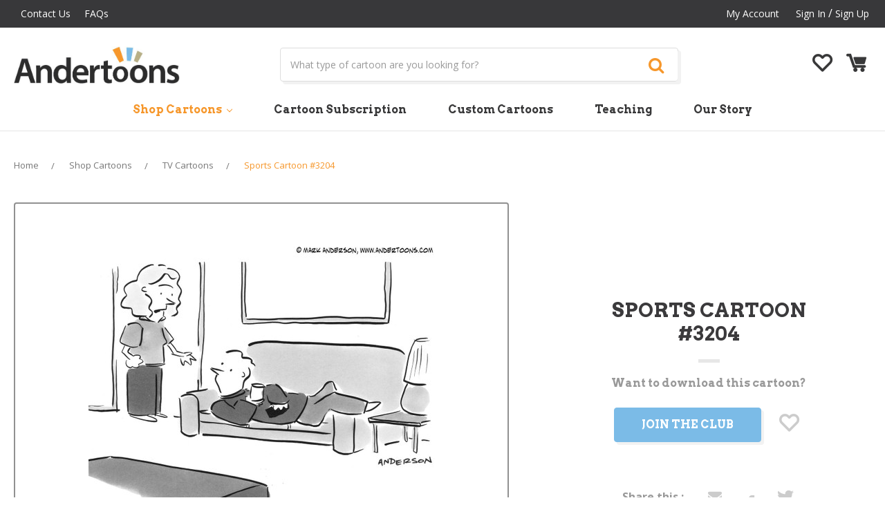

--- FILE ---
content_type: text/html; charset=UTF-8
request_url: https://andertoons.com/sports/cartoon/3204/oh-come-on-how-many-big-games-can-there-be-in-weekend
body_size: 13765
content:
<!DOCTYPE html>
<html class="no-js" lang="en">
    <head>
        <title>Sports Cartoon # 3204 - ANDERTOONS</title>

        <link rel="dns-prefetch preconnect" href="https://cdn11.bigcommerce.com/s-jyvxk5hzsq" crossorigin><link rel="dns-prefetch preconnect" href="https://fonts.googleapis.com/" crossorigin><link rel="dns-prefetch preconnect" href="https://fonts.gstatic.com/" crossorigin>
        <meta property="product:price:amount" content="0" /><meta property="product:price:currency" content="USD" /><meta property="og:url" content="https://andertoons.com/sports/cartoon/3204/oh-come-on-how-many-big-games-can-there-be-in-weekend" /><meta property="og:site_name" content="Andertoons" /><meta name="keywords" content="family, TV, sports, entertainment, marriage, baseball, basketball, dads, fathers, footballs, games, husbands, man, men, television, wife, wives"><meta name="description" content="Sports Cartoon # 3204 - Oh come on! How many &#039;big games&#039; can there be in a weekend?!"><link rel='canonical' href='https://andertoons.com/sports/cartoon/3204/oh-come-on-how-many-big-games-can-there-be-in-weekend' /><meta name='platform' content='bigcommerce.stencil' /><meta property="og:type" content="product" />
<meta property="og:title" content="Sports Cartoon #3204" />
<meta property="og:description" content="Sports Cartoon # 3204 - Oh come on! How many &#039;big games&#039; can there be in a weekend?!" />
<meta property="og:image" content="https://cdn11.bigcommerce.com/s-jyvxk5hzsq/products/4306/images/42297/3204L__31686.1539346984.386.513.jpg?c=2" />
<meta property="fb:admins" content="pratap.infi@gmail.com" />
<meta property="pinterest:richpins" content="enabled" />
        
         

        <link href="https://cdn11.bigcommerce.com/s-jyvxk5hzsq/product_images/andertoonsfavicon.gif?t=1527252499" rel="shortcut icon">
        <meta name="viewport" content="width=device-width, initial-scale=1, maximum-scale=1">
        
        
        <script>
            // Change document class from no-js to js so we can detect this in css
            document.documentElement.className = document.documentElement.className.replace('no-js', 'js');
        </script>

        <link href="https://fonts.googleapis.com/css?family=Montserrat:400%7COswald:300%7CKarla:400&display=swap" rel="stylesheet">
        <link data-stencil-stylesheet href="https://cdn11.bigcommerce.com/s-jyvxk5hzsq/stencil/1536cbc0-b357-0136-f68e-771d8bb2ee40/e/05f22b80-e44a-013a-ba39-1e03daa9d4df/css/theme-ef5a27a0-fa38-0136-00ab-3b74467f92d5.css" rel="stylesheet">

        <!-- Start Tracking Code for analytics_googleanalytics -->

<script async src="//static.zotabox.com/6/6/66b7511e3a9b160854a630efac57ee7a/widgets.js"></script>

<!-- End Tracking Code for analytics_googleanalytics -->

<!-- Start Tracking Code for analytics_siteverification -->

<meta name="google-site-verification" content="QsEJZ550WiDSvp1T7Xm5z2raXWyCYEMhB9uB_i44I5U" />

<!-- End Tracking Code for analytics_siteverification -->

<!-- Start Tracking Code for analytics_visualwebsiteoptimizer -->

<!-- Start Rebillia Code -->
<script src="https://ajax.googleapis.com/ajax/libs/jquery/3.2.1/jquery.min.js"></script>
<script id="rebillia-platform--customer-panel" src="https://app.rebillia.com/js/embed-account.js?environment=live&consoleIsEnabled=1"></script>
<script src="https://js.braintreegateway.com/web/3.95.0/js/client.min.js"></script>
<script src="https://js.braintreegateway.com/web/3.95.0/js/hosted-fields.min.js"></script>
<script src="https://js.braintreegateway.com/web/3.95.0/js/data-collector.min.js"></script>
<script src="https://js.braintreegateway.com/web/3.95.0/js/paypal-checkout.min.js"></script>
<style>
.rebillia-form.rebillia-newcc-form #rebillia-card-number  {height: 50px; width: fit-content; }
.rebillia-form.rebillia-newcc-form #rebillia-card-expiry {height: 50px; width: fit-content; }
.rebillia-form.rebillia-newcc-form #rebillia-card-holder {height: 50px; width: fit-content; }
.rebillia-form.rebillia-newcc-form #rebillia-card-cvv {height: 50px; width: fit-content; }
</style>

<script type="text/javascript">
$(document).ready(function(){

// forward to create account before checkout
$.ajax({
	url: "/cart.php",
	success: function(result) {
		var checkster = false;
		cart_htmlPage = $(result);
		cart_items_found = $('.cart-item', cart_htmlPage);
console.log(cart_items_found);
		$(cart_items_found).each(function(i, el) {
			itemDesc = $(this).find('.definitionList-value').text();
			if (itemDesc.indexOf('Send every')  !== -1) {
				checkster = true;
			}
		});
		if(checkster){
			$('#CheckoutGuestForm p').text("We found a subscription product in your cart. You must be logged in to successfully purchase a subscription.");
			$('#CheckoutGuestForm p').next().hide();
			$('#CheckoutGuestForm').append('<a href="/login.php?action=create_account" class="btn">Create An Account</a>');
		}
	}
});

// redirect from creating account to checkout
if(window.location.search == "?action=account_created"){
window.location.href = "/checkout.php";
}

//Check group and subscription purchase to apply interface changes

var grouper = $('.Rb-CustomerGroup').text();
console.log(grouper);
var a = $('.form.form-wishlist.form-action').attr('action');
if (typeof a === "undefined") {
}else{
a = a.split("?")[1];
a = "/cart.php?"+a;
}
if(grouper == 1){
$('.club-without-member.club-message').text("You're In The Club!");
$('.without-club-member .form-action a.button').text("Add to cart to download");
$('.without-club-member .form-action a.button').attr('href',a);
$('.without-club-member .navUser-action').hide();
}else{
$('.with-club-member').hide();
$('.without-club-member').show();
}
// Add subscription product to cart and checkout

$('.subscription-plan li:first-child a:contains("Monthly")').attr('href', "/cart.php?action=buy&sku=Pro-1m");
$('.subscription-plan li:first-child a:contains("Yearly")').attr('href', "/cart.php?action=buy&sku=Pro-1y");
$('.subscription-plan li:last-child a:contains("Monthly")').attr('href', "/cart.php?action=buy&sku=Premium-1m");
$('.subscription-plan li:last-child a:contains("Yearly")').attr('href', "/cart.php?action=buy&sku=Premium-1y");

});
</script>

<!-- End Rebillia Code -->

<!-- End Tracking Code for analytics_visualwebsiteoptimizer -->


<script type="text/javascript" src="https://checkout-sdk.bigcommerce.com/v1/loader.js" defer ></script>
<script src="https://www.google.com/recaptcha/api.js" async defer></script>
<script type="text/javascript">
var BCData = {"product_attributes":{"sku":"3204","upc":null,"mpn":null,"gtin":null,"weight":null,"base":true,"image":null,"price":{"without_tax":{"formatted":"$0.00","value":0,"currency":"USD"},"tax_label":"Tax"},"stock":null,"instock":true,"stock_message":null,"purchasable":true,"purchasing_message":null,"call_for_price_message":null}};
</script>
<!-- Fast Simon --><script id="autocomplete-initilizer" src="https://static-autocomplete.fastsimon.com/fast-simon-autocomplete-init.umd.js?mode=bigcommerce&UUID=27072441-85ae-42c8-a5ea-8fdc916ea85e&store=1" async></script><!-- Fast Simon -->
<script nonce="">
(function () {
    var xmlHttp = new XMLHttpRequest();

    xmlHttp.open('POST', 'https://bes.gcp.data.bigcommerce.com/nobot');
    xmlHttp.setRequestHeader('Content-Type', 'application/json');
    xmlHttp.send('{"store_id":"1000037230","timezone_offset":"-5.0","timestamp":"2026-01-26T06:58:45.32753700Z","visit_id":"0d82f451-d0f7-411e-b4d9-86a28cfffc17","channel_id":1}');
})();
</script>

        

        
        
        
        
        
        <!-- snippet location htmlhead -->
        
        <!--[if IE]><script src="http://html5shiv.googlecode.com/svn/trunk/html5.js"></script><![endif]-->
        
        <link href="https://fonts.googleapis.com/css?family=Open+Sans:300,400,600,700" rel="stylesheet">
        <link href="https://fonts.googleapis.com/css?family=Arvo:400,700" rel="stylesheet">
        <link rel="stylesheet" href="https://use.fontawesome.com/releases/v5.4.2/css/all.css" integrity="sha384-/rXc/GQVaYpyDdyxK+ecHPVYJSN9bmVFBvjA/9eOB+pb3F2w2N6fc5qB9Ew5yIns" crossorigin="anonymous">
        <link rel="stylesheet" href="https://cdnjs.cloudflare.com/ajax/libs/font-awesome/4.7.0/css/font-awesome.min.css" />
        
        <link rel="https://cdnjs.cloudflare.com/ajax/libs/slick-carousel/1.9.0/slick-theme.min.css" />
        <link rel="https://cdnjs.cloudflare.com/ajax/libs/slick-carousel/1.9.0/slick.min.css" />
        <link href="//cdnjs.cloudflare.com/ajax/libs/owl-carousel/1.3.3/owl.carousel.css" rel="stylesheet" type="text/css">
        <link href="https://cdnjs.cloudflare.com/ajax/libs/owl-carousel/1.3.3/owl.theme.min.css" rel="stylesheet" type="text/css">
        
        <script type="text/javascript" src="//code.jquery.com/jquery-1.11.0.min.js"></script>
        <script type="text/javascript" src="//code.jquery.com/jquery-migrate-1.2.1.min.js"></script>
        <script src="https://cdnjs.cloudflare.com/ajax/libs/slick-carousel/1.9.0/slick.min.js"></script>
        <script src="https://cdnjs.cloudflare.com/ajax/libs/owl-carousel/1.3.3/owl.carousel.js"></script>
        
        
    </head>
    <body class="product">
        <!-- snippet location header -->
        <svg data-src="https://cdn11.bigcommerce.com/s-jyvxk5hzsq/stencil/1536cbc0-b357-0136-f68e-771d8bb2ee40/e/05f22b80-e44a-013a-ba39-1e03daa9d4df/img/icon-sprite.svg" class="icons-svg-sprite"></svg>


        <!---->
<header class="header" role="banner">
    <a href="#" class="mobileMenu-toggle" data-mobile-menu-toggle="menu">
        <span class="mobileMenu-toggleIcon">Toggle menu</span>
    </a>
    
    <div class="top-header">
        <div class="container">
            <div class="row-col">
            <div class="col-md-6 grid-item">
                <div class="navUser">
                <ul class="navUser-section">
                    <li class="navUser-item">
                        <a class="navUser-action" href="/contact-us">Contact Us</a>
                    </li>
                     <li class="navUser-item">
                        <a class="navUser-action" href="/faqs">FAQs</a>
                    </li>
                </ul> 
                </div>
            </div> 
            <div class="col-md-6 grid-item">
             <nav class="navUser">
    
    <ul class="navUser-section navUser-section--alt">
        <!--        <li class="navUser-item">
            <a class="navUser-action navUser-item--compare" href="/compare" data-compare-nav>Compare <span class="countPill countPill--positive countPill--alt"></span></a>
        </li>
            <li class="navUser-item navUser-item--social">
                    <ul class="socialLinks socialLinks--alt">
            <li class="socialLinks-item">
                    <a class="icon icon--instagram" href="https://www.instagram.com/andertoons/" target="_blank">
                        <svg><use xlink:href="#icon-instagram" /></svg>
                    </a>
            </li>
            <li class="socialLinks-item">
                    <a class="icon icon--facebook" href="https://www.facebook.com/Andertoons-13245948650/?ref=s" target="_blank">
                        <svg><use xlink:href="#icon-facebook" /></svg>
                    </a>
            </li>
            <li class="socialLinks-item">
                    <a class="icon icon--twitter" href="https://twitter.com/andertoons" target="_blank">
                        <svg><use xlink:href="#icon-twitter" /></svg>
                    </a>
            </li>
            <li class="socialLinks-item">
                    <a class="icon icon--youtube" href="https://www.youtube.com/channel/UCnT7VkRkG3MVCSc3Yjoev2w" target="_blank">
                        <svg><use xlink:href="#icon-youtube" /></svg>
                    </a>
            </li>
    </ul>
            </li>
            <li class="navUser-item navUser-item--divider">|</li>
        <li class="navUser-item">
            <a class="navUser-action navUser-action--quickSearch" href="#" data-search="quickSearch" aria-controls="quickSearch" aria-expanded="false">Search</a>
        </li>
        -->
        <li class="navUser-item navUser-item--account">
                <a class="navUser-action" href="/account.php">My Account</a>
                <a class="navUser-action" href="/login.php">Sign in</a>
                    <span class="navUser-or"> / </span> <a class="navUser-action" href="/login.php?action=create_account">Sign Up</a>
        </li>
        <li class="navUser-item navUser-item--cart mobile-view">
            <a href="/wishlist.php" class="navUser-action"><i class="flaticon-heart-outline"></i></a> 
        </li>
        <li class="navUser-item navUser-item--cart top-cart-link mobile-view ">
            <a
                class="navUser-action"
                data-cart-preview
                data-dropdown="cart-preview-dropdown"
                data-options="align:right"
                href="/cart.php">
                <span class="navUser-item-cartLabel"><i class="flaticon-empty-shopping-cart"></i></span> <span class="countPill cart-quantity">0</span>
            </a>

            <div class="dropdown-menu" id="cart-preview-dropdown" data-dropdown-content aria-hidden="true"></div>
        </li>
    </ul>
    
</nav>
            </div>
            
            </div>
        </div>
    </div>
    
        <div class="header-logo header-logo--center mobile-view">
            <a href="https://andertoons.com/">
            <img class="header-logo-image-unknown-size" src="https://cdn11.bigcommerce.com/s-jyvxk5hzsq/images/stencil/original/logo-new_1539688098__21834.original.jpg" alt="Andertoons" title="Andertoons">
</a>
        </div>
    
    <div class="middle-header pc-view">
    <div class="container">
    <div class="row-col">
        <div class="col-md-3 grid-item">
            <div class="header-logo header-logo--center">
                <a href="https://andertoons.com/">
            <img class="header-logo-image-unknown-size" src="https://cdn11.bigcommerce.com/s-jyvxk5hzsq/images/stencil/original/logo-new_1539688098__21834.original.jpg" alt="Andertoons" title="Andertoons">
</a>
            </div>
        </div>
        <div class="col-md-7 grid-item">
            <div class="dropdown--quickSearch " id="quickSearch" aria-hidden="true" tabindex="-1" data-prevent-quick-search-close>
                <div class="container">
    <!-- snippet location forms_search -->
    <form class="form" action="/search.php">
        <fieldset class="form-fieldset">
            <div class="form-field">
                <label class="is-srOnly" for="search_query">Search</label>
                <input class="form-input" data-search-quick name="search_query" id="search_query" data-error-message="Search field cannot be empty." placeholder="What type of cartoon are you looking for?" autocomplete="off">
                <button class="button button--primary form-prefixPostfix-button--postfix" type="submit"><i class="fa fa-search" aria-hidden="true"></i></button>
            </div>
        </fieldset>
    </form>
    <section class="quickSearchResults" data-bind="html: results"></section>
</div>
            </div>
        </div>
        <div class="col-md-2 grid-item">
            
         
          
            
        <ul class="navUser-section header-right-content">
       
        <li class="navUser-item">
            <a href="/wishlist.php" class="navUser-action"><i class="flaticon-heart-outline"></i></a>  </li>
       <!-- <li class="navUser-item navUser-item--cart">
            <a
                class="navUser-action"
                href="/cart.php">
                <span class="navUser-item-cartLabel"><i class="flaticon-empty-shopping-cart"></i></span> <span class="countPill cart-quantity">0</span>
            </a>
        </li>-->
    </ul>
    
            
        </div>
    </div>
    </div>
    </div>
  
    

    
    <div data-content-region="header_bottom"></div>
    <div class="navPages-container" id="menu" data-menu>
        <nav class="navPages">
    <div class="navPages-quickSearch">
        <div class="container">
    <!-- snippet location forms_search -->
    <form class="form" action="/search.php">
        <fieldset class="form-fieldset">
            <div class="form-field">
                <label class="is-srOnly" for="search_query">Search</label>
                <input class="form-input" data-search-quick name="search_query" id="search_query" data-error-message="Search field cannot be empty." placeholder="What type of cartoon are you looking for?" autocomplete="off">
                <button class="button button--primary form-prefixPostfix-button--postfix" type="submit"><i class="fa fa-search" aria-hidden="true"></i></button>
            </div>
        </fieldset>
    </form>
    <section class="quickSearchResults" data-bind="html: results"></section>
</div>
    </div>
    <ul class="navPages-list">
            <li class="navPages-item">
                <a class="navPages-action has-subMenu activePage" href="https://andertoons.com/shop-cartoons/" data-collapsible="navPages-122">
    Shop Cartoons <i class="icon navPages-action-moreIcon" aria-hidden="true"><svg><use xlink:href="#icon-chevron-down" /></svg></i>
</a>
<div class="navPage-subMenu" id="navPages-122" aria-hidden="true" tabindex="-1">
    <ul class="navPage-subMenu-list">
        <li class="navPage-subMenu-item">
            <a class="navPage-subMenu-action navPages-action" href="https://andertoons.com/shop-cartoons/">All Shop Cartoons</a>
        </li>
            <li class="navPage-subMenu-item">
                    <a class="navPage-subMenu-action navPages-action" href="https://andertoons.com/cartoons/animal">Animal Cartoons</a>
            </li>
            <li class="navPage-subMenu-item">
                    <a class="navPage-subMenu-action navPages-action" href="https://andertoons.com/cartoons/business">Business Cartoons</a>
            </li>
            <li class="navPage-subMenu-item">
                    <a class="navPage-subMenu-action navPages-action" href="https://andertoons.com/cartoons/cat">Cat Cartoons</a>
            </li>
            <li class="navPage-subMenu-item">
                    <a class="navPage-subMenu-action navPages-action" href="https://andertoons.com/cartoons/dog">Dog Cartoons</a>
            </li>
            <li class="navPage-subMenu-item">
                    <a class="navPage-subMenu-action navPages-action activePage" href="https://andertoons.com/cartoons/family">Family Cartoons</a>
            </li>
            <li class="navPage-subMenu-item">
                    <a class="navPage-subMenu-action navPages-action" href="https://andertoons.com/cartoons/holiday">Holiday Cartoons</a>
            </li>
            <li class="navPage-subMenu-item">
                    <a class="navPage-subMenu-action navPages-action" href="https://andertoons.com/cartoons/kid">Kid Cartoons</a>
            </li>
            <li class="navPage-subMenu-item">
                    <a class="navPage-subMenu-action navPages-action" href="https://andertoons.com/cartoons/lawyer">Lawyer Cartoons</a>
            </li>
            <li class="navPage-subMenu-item">
                    <a class="navPage-subMenu-action navPages-action" href="https://andertoons.com/cartoons/love">Love Cartoons</a>
            </li>
            <li class="navPage-subMenu-item">
                    <a class="navPage-subMenu-action navPages-action" href="https://andertoons.com/cartoons/medical">Medical Cartoons</a>
            </li>
            <li class="navPage-subMenu-item">
                    <a class="navPage-subMenu-action navPages-action" href="https://andertoons.com/cartoons/office">Office Cartoons</a>
            </li>
            <li class="navPage-subMenu-item">
                    <a class="navPage-subMenu-action navPages-action" href="https://andertoons.com/cartoons/psychiatry">Psychiatry Cartoons</a>
            </li>
            <li class="navPage-subMenu-item">
                    <a class="navPage-subMenu-action navPages-action" href="https://andertoons.com/cartoons/sales">Sales Cartoons</a>
            </li>
            <li class="navPage-subMenu-item">
                    <a class="navPage-subMenu-action navPages-action" href="https://andertoons.com/cartoons/science">Science Cartoons</a>
            </li>
            <li class="navPage-subMenu-item">
                    <a class="navPage-subMenu-action navPages-action" href="https://andertoons.com/cartoons/sports">Sports Cartoons</a>
            </li>
            <li class="navPage-subMenu-item">
                    <a class="navPage-subMenu-action navPages-action" href="https://andertoons.com/cartoons/technology">Technology Cartoons</a>
            </li>
            <li class="navPage-subMenu-item">
                    <a class="navPage-subMenu-action navPages-action" href="https://andertoons.com/cartoons/teacher">Teacher Cartoons</a>
            </li>
            <li class="navPage-subMenu-item">
                    <a class="navPage-subMenu-action navPages-action" href="https://andertoons.com/cartoons/tv">TV Cartoons</a>
            </li>
            <li class="navPage-subMenu-item">
                    <a class="navPage-subMenu-action navPages-action" href="https://andertoons.com/cartoons/other">Other Cartoons</a>
            </li>
    </ul>
</div>
            </li>
        <li class="navPages-item cartoon-subscription"><a href="/cartoon-subscription" class="navPages-action">Cartoon Subscription</a></li>
        <li class="navPages-item custom-cartoons"><a href="/custom-cartoons" class="navPages-action">Custom Cartoons</a></li>
        <li class="navPages-item teaching"><a href="/teaching" class="navPages-action">Teaching</a></li>
        <li class="navPages-item our-story"><a href="/our-story" class="navPages-action ">Our Story</a></li>
    </ul>
    <ul class="navPages-list navPages-list--user">
            <li class="navPages-item">
                <a class="navPages-action" href="/login.php">Sign in</a>
                    or <a class="navPages-action" href="/login.php?action=create_account">Register</a>
            </li>
            <li class="navPages-item">
                    <ul class="socialLinks socialLinks--alt">
            <li class="socialLinks-item">
                    <a class="icon icon--instagram" href="https://www.instagram.com/andertoons/" target="_blank">
                        <svg><use xlink:href="#icon-instagram" /></svg>
                    </a>
            </li>
            <li class="socialLinks-item">
                    <a class="icon icon--facebook" href="https://www.facebook.com/Andertoons-13245948650/?ref=s" target="_blank">
                        <svg><use xlink:href="#icon-facebook" /></svg>
                    </a>
            </li>
            <li class="socialLinks-item">
                    <a class="icon icon--twitter" href="https://twitter.com/andertoons" target="_blank">
                        <svg><use xlink:href="#icon-twitter" /></svg>
                    </a>
            </li>
            <li class="socialLinks-item">
                    <a class="icon icon--youtube" href="https://www.youtube.com/channel/UCnT7VkRkG3MVCSc3Yjoev2w" target="_blank">
                        <svg><use xlink:href="#icon-youtube" /></svg>
                    </a>
            </li>
    </ul>
            </li>
    </ul>
</nav>
    </div>
</header>
        <div class="body">
     
    <div class="container">
            <ul class="breadcrumbs" itemscope itemtype="http://schema.org/BreadcrumbList">
        <li class="breadcrumb " itemprop="itemListElement" itemscope itemtype="http://schema.org/ListItem">
                <a href="https://andertoons.com/" class="breadcrumb-label" itemprop="item"><span itemprop="name">Home</span></a>
            <meta itemprop="position" content="0" />
        </li>
        <li class="breadcrumb " itemprop="itemListElement" itemscope itemtype="http://schema.org/ListItem">
                <a href="https://andertoons.com/shop-cartoons/" class="breadcrumb-label" itemprop="item"><span itemprop="name">Shop Cartoons</span></a>
            <meta itemprop="position" content="1" />
        </li>
        <li class="breadcrumb " itemprop="itemListElement" itemscope itemtype="http://schema.org/ListItem">
                <a href="https://andertoons.com/cartoons/tv" class="breadcrumb-label" itemprop="item"><span itemprop="name">TV Cartoons</span></a>
            <meta itemprop="position" content="2" />
        </li>
        <li class="breadcrumb is-active" itemprop="itemListElement" itemscope itemtype="http://schema.org/ListItem">
                <a href="https://andertoons.com/sports/cartoon/3204/oh-come-on-how-many-big-games-can-there-be-in-weekend" class="breadcrumb-label" itemprop="item"><span itemprop="name">Sports Cartoon #3204</span></a>
            <meta itemprop="position" content="3" />
        </li>
</ul>


<p style="display:none!important;" class='Rb-CustomerGroup'></p>
<p style="display:none!important;" class='Rb-CustomerId'></p>

    <div itemscope itemtype="http://schema.org/Product">
        <div class="productView">

    <section class="productView-images" data-image-gallery>
        <div class="productview-images-inner">
        <figure class="productView-image"
                data-image-gallery-main
                data-zoom-image="https://cdn11.bigcommerce.com/s-jyvxk5hzsq/images/stencil/1280x1280/products/4306/42297/3204L__31686.1539346984.jpg?c=2"
                >
            <div class="productView-img-container">
                    <a href="https://cdn11.bigcommerce.com/s-jyvxk5hzsq/images/stencil/1280x1280/products/4306/42297/3204L__31686.1539346984.jpg?c=2"  >

                <img class="productView-image--default lazyload"
                     data-sizes="auto"
                     src="https://cdn11.bigcommerce.com/s-jyvxk5hzsq/stencil/1536cbc0-b357-0136-f68e-771d8bb2ee40/e/05f22b80-e44a-013a-ba39-1e03daa9d4df/img/loading.svg"
                     data-src="https://cdn11.bigcommerce.com/s-jyvxk5hzsq/images/stencil/500x659/products/4306/42297/3204L__31686.1539346984.jpg?c=2"
                     alt="Sports Cartoon # 3204 - Oh come on! How many &#x27;big games&#x27; can there be in a weekend?!" title="Sports Cartoon # 3204 - Oh come on! How many &#x27;big games&#x27; can there be in a weekend?!" data-main-image>

                    </a>
            </div>
        </figure>
        
        <ul class="productView-thumbnails">
                <li class="productView-thumbnail">
                    <a
                        class="productView-thumbnail-link"
                        href="https://cdn11.bigcommerce.com/s-jyvxk5hzsq/images/stencil/500x659/products/4306/42297/3204L__31686.1539346984.jpg?c=2"
                        data-image-gallery-item
                        data-image-gallery-new-image-url="https://cdn11.bigcommerce.com/s-jyvxk5hzsq/images/stencil/500x659/products/4306/42297/3204L__31686.1539346984.jpg?c=2"
                        data-image-gallery-zoom-image-url="https://cdn11.bigcommerce.com/s-jyvxk5hzsq/images/stencil/1280x1280/products/4306/42297/3204L__31686.1539346984.jpg?c=2">
                        <img class="lazyload" data-sizes="auto" src="https://cdn11.bigcommerce.com/s-jyvxk5hzsq/stencil/1536cbc0-b357-0136-f68e-771d8bb2ee40/e/05f22b80-e44a-013a-ba39-1e03daa9d4df/img/loading.svg" data-src="https://cdn11.bigcommerce.com/s-jyvxk5hzsq/images/stencil/50x50/products/4306/42297/3204L__31686.1539346984.jpg?c=2" alt="Sports Cartoon # 3204 - Oh come on! How many &#x27;big games&#x27; can there be in a weekend?!" title="Sports Cartoon # 3204 - Oh come on! How many &#x27;big games&#x27; can there be in a weekend?!">
                    </a>
                </li>
        </ul>
        </div>
    </section>
    <section class="productView-details">
        <div class="productView-product">
            <h1 class="productView-title" itemprop="name">Sports Cartoon #3204 <span class="title-line"></span></h1>
            <div class="productView-price">
                    
        <div class="price-section price-section--withoutTax rrp-price--withoutTax" style="display: none;">
            MSRP:
            <span data-product-rrp-price-without-tax class="price price--rrp"> 
                
            </span>
        </div>
        <div class="price-section price-section--withoutTax non-sale-price--withoutTax" style="display: none;">
            Was:
            <span data-product-non-sale-price-without-tax class="price price--non-sale">
                
            </span>
        </div>
        <div class="price-section price-section--withoutTax" itemprop="offers" itemscope itemtype="http://schema.org/Offer">
            <span class="price-label" >
                Starting at
            </span>
            <span class="price-now-label" style="display: none;">
                Now:
            </span>
            <span data-product-price-without-tax class="price price--withoutTax">$0.00</span>
                <meta itemprop="availability" itemtype="http://schema.org/ItemAvailability"
                    content="http://schema.org/InStock">
                <meta itemprop="itemCondition" itemtype="http://schema.org/OfferItemCondition" content="http://schema.org/Condition">
                <div itemprop="priceSpecification" itemscope itemtype="http://schema.org/PriceSpecification">
                    <meta itemprop="price" content="0">
                    <meta itemprop="priceCurrency" content="USD">
                    <meta itemprop="valueAddedTaxIncluded" content="false">
                </div>
        </div>
         <div class="price-section price-section--saving price" style="display: none;">
                <span class="price">(You save</span>
                <span data-product-price-saved class="price price--saving">
                    
                </span>
                <span class="price">)</span>
         </div>
            </div>
            <div data-content-region="product_below_price"></div>
            <div class="productView-rating">
                    <span class="productView-reviewLink">
                        <a href="https://andertoons.com/sports/cartoon/3204/oh-come-on-how-many-big-games-can-there-be-in-weekend"
                           data-reveal-id="modal-review-form">
                           Write a Review
                        </a>
                    </span>
                    <div id="modal-review-form" class="modal" data-reveal>
    
    
    
    
    <div class="modal-header">
        <h2 class="modal-header-title">Write a Review</h2>
        <a href="#" class="modal-close" aria-label="Close" role="button">
            <span aria-hidden="true">&#215;</span>
        </a>
    </div>
    <div class="modal-body">
        <div class="writeReview-productDetails">
            <div class="writeReview-productImage-container">
                <img class="lazyload" data-sizes="auto" src="https://cdn11.bigcommerce.com/s-jyvxk5hzsq/stencil/1536cbc0-b357-0136-f68e-771d8bb2ee40/e/05f22b80-e44a-013a-ba39-1e03daa9d4df/img/loading.svg" data-src="https://cdn11.bigcommerce.com/s-jyvxk5hzsq/images/stencil/500x659/products/4306/42297/3204L__31686.1539346984.jpg?c=2">
            </div>
            <h6 class="product-brand"></h6>
            <h5 class="product-title">Sports Cartoon #3204</h5>
        </div>
        <form class="form writeReview-form" action="/postreview.php" method="post">
            <fieldset class="form-fieldset">
                <div class="form-field">
                    <label class="form-label" for="rating-rate">Rating
                        <small>Required</small>
                    </label>
                    <!-- Stars -->
                    <!-- TODO: Review Stars need to be componentised, both for display and input -->
                    <select id="rating-rate" class="form-select" name="revrating">
                        <option value="">Select Rating</option>
                                <option value="1">1 star (worst)</option>
                                <option value="2">2 stars</option>
                                <option value="3">3 stars (average)</option>
                                <option value="4">4 stars</option>
                                <option value="5">5 stars (best)</option>
                    </select>
                </div>

                <!-- Name -->
                    <div class="form-field" id="revfromname" data-validation="" >
    <label class="form-label" for="revfromname_input">Name
        
    </label>
    <input type="text" id="revfromname_input" data-label="Name" name="revfromname"  class="form-input" aria-required="" >
</div>

                    <!-- Email -->
                        <div class="form-field" id="email" data-validation="" >
    <label class="form-label" for="email_input">Email
        <small>Required</small>
    </label>
    <input type="text" id="email_input" data-label="Email" name="email"  class="form-input" aria-required="false" >
</div>

                <!-- Review Subject -->
                <div class="form-field" id="revtitle" data-validation="" >
    <label class="form-label" for="revtitle_input">Review Subject
        <small>Required</small>
    </label>
    <input type="text" id="revtitle_input" data-label="Review Subject" name="revtitle"  class="form-input" aria-required="true" >
</div>

                <!-- Comments -->
                <div class="form-field" id="revtext" data-validation="">
    <label class="form-label" for="revtext_input">Comments
            <small>Required</small>
    </label>
    <textarea name="revtext" id="revtext_input" data-label="Comments" rows="" aria-required="true" class="form-input" ></textarea>
</div>

                <div class="g-recaptcha" data-sitekey="6LdXJWoqAAAAAMEVHeRuDxYMAZqvRTqHIYoVxrYu"></div><br/>

                <div class="form-field">
                    <input type="submit" class="button button--primary"
                           value="Submit Review">
                </div>
                <input type="hidden" name="product_id" value="4306">
                <input type="hidden" name="action" value="post_review">
                
            </fieldset>
        </form>
    </div>
</div>
            </div>
            
            <dl class="productView-info">
                    <dt class="productView-info-name">SKU:</dt>
                    <dd class="productView-info-value" data-product-sku>3204</dd>

                    <div class="productView-info-bulkPricing">
                                            </div>

            </dl>
        </div>
        
       
        <div class="productView-options">
            <form class="form" method="post" action="https://andertoons.com/cart.php" enctype="multipart/form-data"
                  data-cart-item-add>
                <input type="hidden" name="action" value="add">
                <input type="hidden" name="product_id" value="4306"/>
                <div data-product-option-change style="display:none;" class="product-option-data"> 
                </div>
                <div class="form-field form-field--stock u-hiddenVisually">
                    <label class="form-label form-label--alternate">
                        Current Stock:
                        <span data-product-stock></span>
                    </label>
                </div>
                    <div class="form-field form-field--increments product-quantity">
    <label class="form-label form-label--alternate"
           for="qty[]">Quantity:</label>

    <div class="form-increment" data-quantity-change>
        <button class="button button--icon" data-action="dec">
            <span class="is-srOnly">Decrease Quantity:</span>
            <i class="icon" aria-hidden="true">
                <svg>
                    <use xlink:href="#icon-keyboard-arrow-down"/>
                </svg>
            </i>
        </button>
        <input class="form-input form-input--incrementTotal"
               id="qty[]"
               name="qty[]"
               type="tel"
               value="1"
               data-quantity-min="0"
               data-quantity-max="0"
               min="1"
               pattern="[0-9]*"
               aria-live="polite">
        <button class="button button--icon" data-action="inc">
            <span class="is-srOnly">Increase Quantity:</span>
            <i class="icon" aria-hidden="true">
                <svg>
                    <use xlink:href="#icon-keyboard-arrow-up"/>
                </svg>
            </i>
        </button>
    </div>
</div>

<div class="alertBox productAttributes-message" style="display:none">
    <div class="alertBox-column alertBox-icon">
        <icon glyph="ic-success" class="icon" aria-hidden="true"><svg xmlns="http://www.w3.org/2000/svg" width="24" height="24" viewBox="0 0 24 24"><path d="M12 2C6.48 2 2 6.48 2 12s4.48 10 10 10 10-4.48 10-10S17.52 2 12 2zm1 15h-2v-2h2v2zm0-4h-2V7h2v6z"></path></svg></icon>
    </div>
    <p class="alertBox-column alertBox-message"></p>
</div>

<div class="without-club-member">
<div class="club-without-member club-message">Want to download this cartoon?</div>
<div class="form-action">
        <!--<input id="join-club" data-wait-message="Join the Club" class="button button--primary" type="submit" value="Join the Club">-->
        <a href="/cartoon-subscription"  class="button button--primary" >Join the Club</a>
        <a href="/wishlist.php" class="navUser-action"><i class="flaticon-heart-outline"></i></a>
        
</div>




</div>

<div class="with-club-member">
<div class="club-member club-message">You’re In the Club!</div>
    <div class="form-action">
     
          <input id="form-action-addToCart" data-wait-message="Adding to cart…" class="button button--primary" type="submit"
            value="Add to Cart -  to Download">
       
    </div>
     <!-- snippet location product_addtocart -->
</div>

            </form>
        </div>
        <div class="product-share"><div class="product-share-left">Share this : </div><div class="product-share-right">    <div class="addthis_toolbox addthis_32x32_style" addthis:url=""
         addthis:title="">
        <ul class="socialLinks">
                <li class="socialLinks-item socialLinks-item--facebook">
                    <a class="addthis_button_facebook icon icon--facebook" >
                       
                            <svg>
                                <use xlink:href="#icon-facebook"/>
                            </svg>
                        






                    </a>
                </li>
                <li class="socialLinks-item socialLinks-item--email">
                    <a class="addthis_button_email icon icon--email" >
                       
                        
                            <svg>
                                <use xlink:href="#icon-envelope"/>
                            </svg>






                    </a>
                </li>
                <li class="socialLinks-item socialLinks-item--twitter">
                    <a class="addthis_button_twitter icon icon--twitter" >
                       
                        


                            <svg>
                                <use xlink:href="#icon-twitter"/>
                            </svg>




                    </a>
                </li>
        </ul>
        <script type="text/javascript"
                src="//s7.addthis.com/js/300/addthis_widget.js#pubid=ra-4e94ed470ee51e32"></script>
        <script>
            if (typeof(addthis) === "object") {
                addthis.toolbox('.addthis_toolbox');
            }
        </script>
    </div>
</div></div>
        <!-- snippet location product_details -->
  
        
        
    </section>
    
</div>




<article class="productView-description" itemprop="description">
            <h2 class="productView-title">Cartoon Description</h2>
<div class="productView-description">
    <p>Oh come on! How many 'big games' can there be in a weekend?!</p>
    <!-- snippet location product_description -->
</div>

    </article>

<div id="previewModal" class="modal modal--large" data-reveal>
    <a href="#" class="modal-close" aria-label="Close" role="button">
        <span aria-hidden="true">&#215;</span>
    </a>
    <div class="modal-content"></div>
    <div class="loadingOverlay"></div>
</div>


            <!-- snippet location reviews -->

        
    </div>
  </div>  
    <div class="destop-view text-center related-products">
        <div class="container">
            <h2>Related Cartoons</h2>
                <div  id="tab-related">
                    <section class="productCarousel">
    <div class="productCarousel-slide">
        <div class="grid-inner-box">
<article class="card ">
    <div class="product-img">
    <figure class="card-figure">
            <a href="https://andertoons.com/sports/cartoon/1607/its-only-way-i-can-keep-his-attention">
                <div class="card-img-container">
                    <img class="card-image lazyload" data-sizes="auto" src="https://cdn11.bigcommerce.com/s-jyvxk5hzsq/stencil/1536cbc0-b357-0136-f68e-771d8bb2ee40/e/05f22b80-e44a-013a-ba39-1e03daa9d4df/img/loading.svg" data-src="https://cdn11.bigcommerce.com/s-jyvxk5hzsq/images/stencil/500x659/products/4017/42009/1607L__01343.1539346741.jpg?c=2" alt="Sports Cartoon # 1607 - It&#x27;s the only way I can keep his attention." title="Sports Cartoon # 1607 - It&#x27;s the only way I can keep his attention.">
                </div>
            </a>
        <figcaption class="card-figcaption">
            <div class="card-figcaption-body">
            </div>
        </figcaption>
    </figure>
    </div>
    
    <div class="card-body product-info">
        <h4 class="card-title">
                <a href="https://andertoons.com/sports/cartoon/1607/its-only-way-i-can-keep-his-attention">Sports Cartoon #1607</a>
        </h4>

        <div class="card-text" data-test-info-type="price">
                
        <div class="price-section price-section--withoutTax rrp-price--withoutTax" style="display: none;">
            MSRP:
            <span data-product-rrp-price-without-tax class="price price--rrp"> 
                
            </span>
        </div>
        <div class="price-section price-section--withoutTax non-sale-price--withoutTax" style="display: none;">
            Was:
            <span data-product-non-sale-price-without-tax class="price price--non-sale">
                
            </span>
        </div>
        <div class="price-section price-section--withoutTax" >
            <span class="price-label" >
                Starting at
            </span>
            <span class="price-now-label" style="display: none;">
                Now:
            </span>
            <span data-product-price-without-tax class="price price--withoutTax">$0.00</span>
        </div>
        </div>
            </div>
</article>
</div>
    </div>
    <div class="productCarousel-slide">
        <div class="grid-inner-box">
<article class="card ">
    <div class="product-img">
    <figure class="card-figure">
            <a href="https://andertoons.com/sports/cartoon/215/no-they-dont-stand-for-hugs-and-kisses-who-said-that">
                <div class="card-img-container">
                    <img class="card-image lazyload" data-sizes="auto" src="https://cdn11.bigcommerce.com/s-jyvxk5hzsq/stencil/1536cbc0-b357-0136-f68e-771d8bb2ee40/e/05f22b80-e44a-013a-ba39-1e03daa9d4df/img/loading.svg" data-src="https://cdn11.bigcommerce.com/s-jyvxk5hzsq/images/stencil/500x659/products/3815/41807/0215L__37827.1539346570.jpg?c=2" alt="Sports Cartoon # 215 - No, they don&#x27;t stand for hugs and kisses! Who said that?!" title="Sports Cartoon # 215 - No, they don&#x27;t stand for hugs and kisses! Who said that?!">
                </div>
            </a>
        <figcaption class="card-figcaption">
            <div class="card-figcaption-body">
            </div>
        </figcaption>
    </figure>
    </div>
    
    <div class="card-body product-info">
        <h4 class="card-title">
                <a href="https://andertoons.com/sports/cartoon/215/no-they-dont-stand-for-hugs-and-kisses-who-said-that">Sports Cartoon #215</a>
        </h4>

        <div class="card-text" data-test-info-type="price">
                
        <div class="price-section price-section--withoutTax rrp-price--withoutTax" style="display: none;">
            MSRP:
            <span data-product-rrp-price-without-tax class="price price--rrp"> 
                
            </span>
        </div>
        <div class="price-section price-section--withoutTax non-sale-price--withoutTax" style="display: none;">
            Was:
            <span data-product-non-sale-price-without-tax class="price price--non-sale">
                
            </span>
        </div>
        <div class="price-section price-section--withoutTax" >
            <span class="price-label" >
                Starting at
            </span>
            <span class="price-now-label" style="display: none;">
                Now:
            </span>
            <span data-product-price-without-tax class="price price--withoutTax">$0.00</span>
        </div>
        </div>
            </div>
</article>
</div>
    </div>
    <div class="productCarousel-slide">
        <div class="grid-inner-box">
<article class="card ">
    <div class="product-img">
    <figure class="card-figure">
            <a href="https://andertoons.com/sports/cartoon/205/maybe-its-time-we-rethink-our-passive-aggressive-approach">
                <div class="card-img-container">
                    <img class="card-image lazyload" data-sizes="auto" src="https://cdn11.bigcommerce.com/s-jyvxk5hzsq/stencil/1536cbc0-b357-0136-f68e-771d8bb2ee40/e/05f22b80-e44a-013a-ba39-1e03daa9d4df/img/loading.svg" data-src="https://cdn11.bigcommerce.com/s-jyvxk5hzsq/images/stencil/500x659/products/3805/41797/0205L__60986.1539346562.jpg?c=2" alt="Sports Cartoon # 205 - Maybe it&#x27;s time we rethink our passive aggressive approach." title="Sports Cartoon # 205 - Maybe it&#x27;s time we rethink our passive aggressive approach.">
                </div>
            </a>
        <figcaption class="card-figcaption">
            <div class="card-figcaption-body">
            </div>
        </figcaption>
    </figure>
    </div>
    
    <div class="card-body product-info">
        <h4 class="card-title">
                <a href="https://andertoons.com/sports/cartoon/205/maybe-its-time-we-rethink-our-passive-aggressive-approach">Sports Cartoon #205</a>
        </h4>

        <div class="card-text" data-test-info-type="price">
                
        <div class="price-section price-section--withoutTax rrp-price--withoutTax" style="display: none;">
            MSRP:
            <span data-product-rrp-price-without-tax class="price price--rrp"> 
                
            </span>
        </div>
        <div class="price-section price-section--withoutTax non-sale-price--withoutTax" style="display: none;">
            Was:
            <span data-product-non-sale-price-without-tax class="price price--non-sale">
                
            </span>
        </div>
        <div class="price-section price-section--withoutTax" >
            <span class="price-label" >
                Starting at
            </span>
            <span class="price-now-label" style="display: none;">
                Now:
            </span>
            <span data-product-price-without-tax class="price price--withoutTax">$0.00</span>
        </div>
        </div>
            </div>
</article>
</div>
    </div>
    <div class="productCarousel-slide">
        <div class="grid-inner-box">
<article class="card ">
    <div class="product-img">
    <figure class="card-figure">
            <a href="https://andertoons.com/sports/cartoon/115/ok-now-heres-crucial-part-">
                <div class="card-img-container">
                    <img class="card-image lazyload" data-sizes="auto" src="https://cdn11.bigcommerce.com/s-jyvxk5hzsq/stencil/1536cbc0-b357-0136-f68e-771d8bb2ee40/e/05f22b80-e44a-013a-ba39-1e03daa9d4df/img/loading.svg" data-src="https://cdn11.bigcommerce.com/s-jyvxk5hzsq/images/stencil/500x659/products/3800/41792/0115L__80355.1539346557.jpg?c=2" alt="Sports Cartoon # 115 - OK, now here&#x27;s the crucial part..." title="Sports Cartoon # 115 - OK, now here&#x27;s the crucial part...">
                </div>
            </a>
        <figcaption class="card-figcaption">
            <div class="card-figcaption-body">
            </div>
        </figcaption>
    </figure>
    </div>
    
    <div class="card-body product-info">
        <h4 class="card-title">
                <a href="https://andertoons.com/sports/cartoon/115/ok-now-heres-crucial-part-">Sports Cartoon #115</a>
        </h4>

        <div class="card-text" data-test-info-type="price">
                
        <div class="price-section price-section--withoutTax rrp-price--withoutTax" style="display: none;">
            MSRP:
            <span data-product-rrp-price-without-tax class="price price--rrp"> 
                
            </span>
        </div>
        <div class="price-section price-section--withoutTax non-sale-price--withoutTax" style="display: none;">
            Was:
            <span data-product-non-sale-price-without-tax class="price price--non-sale">
                
            </span>
        </div>
        <div class="price-section price-section--withoutTax" >
            <span class="price-label" >
                Starting at
            </span>
            <span class="price-now-label" style="display: none;">
                Now:
            </span>
            <span data-product-price-without-tax class="price price--withoutTax">$0.00</span>
        </div>
        </div>
            </div>
</article>
</div>
    </div>
    <div class="productCarousel-slide">
        <div class="grid-inner-box">
<article class="card ">
    <div class="product-img">
    <figure class="card-figure">
            <a href="https://andertoons.com/sports/cartoon/1513/ok-new-strategy-first-chance-you-get-throw-in-his-towel">
                <div class="card-img-container">
                    <img class="card-image lazyload" data-sizes="auto" src="https://cdn11.bigcommerce.com/s-jyvxk5hzsq/stencil/1536cbc0-b357-0136-f68e-771d8bb2ee40/e/05f22b80-e44a-013a-ba39-1e03daa9d4df/img/loading.svg" data-src="https://cdn11.bigcommerce.com/s-jyvxk5hzsq/images/stencil/500x659/products/4008/42000/1513L__97934.1539346734.jpg?c=2" alt="Sports Cartoon # 1513 - OK, new strategy. First chance you get, throw in his towel." title="Sports Cartoon # 1513 - OK, new strategy. First chance you get, throw in his towel.">
                </div>
            </a>
        <figcaption class="card-figcaption">
            <div class="card-figcaption-body">
            </div>
        </figcaption>
    </figure>
    </div>
    
    <div class="card-body product-info">
        <h4 class="card-title">
                <a href="https://andertoons.com/sports/cartoon/1513/ok-new-strategy-first-chance-you-get-throw-in-his-towel">Sports Cartoon #1513</a>
        </h4>

        <div class="card-text" data-test-info-type="price">
                
        <div class="price-section price-section--withoutTax rrp-price--withoutTax" style="display: none;">
            MSRP:
            <span data-product-rrp-price-without-tax class="price price--rrp"> 
                
            </span>
        </div>
        <div class="price-section price-section--withoutTax non-sale-price--withoutTax" style="display: none;">
            Was:
            <span data-product-non-sale-price-without-tax class="price price--non-sale">
                
            </span>
        </div>
        <div class="price-section price-section--withoutTax" >
            <span class="price-label" >
                Starting at
            </span>
            <span class="price-now-label" style="display: none;">
                Now:
            </span>
            <span data-product-price-without-tax class="price price--withoutTax">$0.00</span>
        </div>
        </div>
            </div>
</article>
</div>
    </div>
</section>
                </div>
        </div>
        </div>
    
 <div class="container">

    </div>
    <div id="modal" class="modal" data-reveal data-prevent-quick-search-close>
    <a href="#" class="modal-close" aria-label="Close" role="button">
        <span aria-hidden="true">&#215;</span>
    </a>
    <div class="modal-content"></div>
    <div class="loadingOverlay"></div>
</div>
</div>
        <footer class="footer" role="contentinfo">
    <div class="container">
        
        <div class="footer-tab-content mobile-view faqpage">
<ul>

<li>
<h5 id="footer01" class="footer-tab footer-heading">Shop</h5>
<div class="content">
<ul class="footer-col-list">
    <li><a href="/shop-cartoons">Shop Cartoons</a></li>
    <li><a href="/cartoon-subscription">Cartoon Subscription</a></li>
    <li><a href="/custom-cartoons">Custom Cartoons</a></li>
</ul>  
</div>
</li>
<li>
<h5 id="footer02" class="footer-tab footer-heading">Information</h5>
<div class="content">
<ul class="footer-col-list">
    <li><a href="/contact-us">Contact Us</a></li>
    <li><a href="/our-story">Our Story</a></li>
    <li><a href="/teaching">Teaching</a></li>
    <li><a href="/faqs">FAQs</a></li>
    <li><a href="https://blog.andertoons.com/">Blog</a></li>
</ul>
</div>
</li>
<li>
<h5 id="footer03" class="footer-tab footer-heading">My Account</h5>
<div class="content">
<ul class="footer-col-list">
    <li><a href="/login.php">Sign In</a> / <a href="/login.php?action=create_account">Sign Up</a></li>
    <li><a href="/wishlist.php">My Favorites</a></li>
    <li><a href="/account.php?action=order_status">Order History</a></li>
</ul>
</div>
</li>
<li>
<h5 id="footer04" class="footer-tab footer-heading">Sign up for the daily cartoon</h5>
<div class="content">
    <ul class="socialLinks socialLinks--alt">
            <li class="socialLinks-item">
                    <a class="icon icon--instagram" href="https://www.instagram.com/andertoons/" target="_blank">
                        <svg><use xlink:href="#icon-instagram" /></svg>
                    </a>
            </li>
            <li class="socialLinks-item">
                    <a class="icon icon--facebook" href="https://www.facebook.com/Andertoons-13245948650/?ref=s" target="_blank">
                        <svg><use xlink:href="#icon-facebook" /></svg>
                    </a>
            </li>
            <li class="socialLinks-item">
                    <a class="icon icon--twitter" href="https://twitter.com/andertoons" target="_blank">
                        <svg><use xlink:href="#icon-twitter" /></svg>
                    </a>
            </li>
            <li class="socialLinks-item">
                    <a class="icon icon--youtube" href="https://www.youtube.com/channel/UCnT7VkRkG3MVCSc3Yjoev2w" target="_blank">
                        <svg><use xlink:href="#icon-youtube" /></svg>
                    </a>
            </li>
    </ul>
</div>
</li>


</ul>
</div>
        
        <div class="row pc-view">
            <div class="col-md-two grid-item footer-col">
                <h5 class="footer-heading">Shop</h5>
                <ul class="footer-col-list">
                    <li><a href="/shop-cartoons">Shop Cartoons</a></li>
                    <li><a href="/cartoon-subscription">Cartoon Subscription</a></li>
                    <li><a href="/custom-cartoons">Custom Cartoons</a></li>
                </ul>    
            </div>
            <div class="col-md-two grid-item footer-col">
                <h5 class="footer-heading">Information</h5>
                <ul class="footer-col-list">
                    <li><a href="/contact-us">Contact Us</a></li>
                    <li><a href="/our-story">Our Story</a></li>
                    <li><a href="/teaching">Teaching</a></li>
                    <li><a href="/faqs">FAQs</a></li>
                    <li><a href="https://blog.andertoons.com/">Blog</a></li>
                </ul>
            </div>
            <div class="col-md-two grid-item footer-col">
                <h5 class="footer-heading">My Account</h5>
                <ul class="footer-col-list">
                    <li><a href="/login.php">Sign In</a> / <a href="/login.php?action=create_account">Sign Up</a></li>
                    <li><a href="/wishlist.php">My Favorites</a></li>
                    <li><a href="/account.php?action=order_status">Order History</a></li>
                </ul>
            </div>
            <div class="col-md-four grid-item footer-col footer-newsletter"> 
                    <ul class="socialLinks socialLinks--alt">
            <li class="socialLinks-item">
                    <a class="icon icon--instagram" href="https://www.instagram.com/andertoons/" target="_blank">
                        <svg><use xlink:href="#icon-instagram" /></svg>
                    </a>
            </li>
            <li class="socialLinks-item">
                    <a class="icon icon--facebook" href="https://www.facebook.com/Andertoons-13245948650/?ref=s" target="_blank">
                        <svg><use xlink:href="#icon-facebook" /></svg>
                    </a>
            </li>
            <li class="socialLinks-item">
                    <a class="icon icon--twitter" href="https://twitter.com/andertoons" target="_blank">
                        <svg><use xlink:href="#icon-twitter" /></svg>
                    </a>
            </li>
            <li class="socialLinks-item">
                    <a class="icon icon--youtube" href="https://www.youtube.com/channel/UCnT7VkRkG3MVCSc3Yjoev2w" target="_blank">
                        <svg><use xlink:href="#icon-youtube" /></svg>
                    </a>
            </li>
    </ul>
                </div>
        </div> 
    </div>
    
</footer> 
<p class="copy-right">&copy; 2018 Andertoons</p>




  
<style>


</style>
        <script>window.__webpack_public_path__ = "https://cdn11.bigcommerce.com/s-jyvxk5hzsq/stencil/1536cbc0-b357-0136-f68e-771d8bb2ee40/e/05f22b80-e44a-013a-ba39-1e03daa9d4df/dist/";</script>
        <script src="https://cdn11.bigcommerce.com/s-jyvxk5hzsq/stencil/1536cbc0-b357-0136-f68e-771d8bb2ee40/e/05f22b80-e44a-013a-ba39-1e03daa9d4df/dist/theme-bundle.main.js"></script>

        <script>
            // Exported in app.js
            window.stencilBootstrap("product", "{\"themeSettings\":{\"optimizedCheckout-formChecklist-color\":\"#333333\",\"homepage_new_products_column_count\":4,\"card--alternate-color--hover\":\"#ffffff\",\"optimizedCheckout-colorFocus\":\"#4496f6\",\"fontSize-root\":14,\"show_accept_amex\":true,\"optimizedCheckout-buttonPrimary-borderColorDisabled\":\"transparent\",\"homepage_top_products_count\":0,\"paymentbuttons-paypal-size\":\"small\",\"optimizedCheckout-buttonPrimary-backgroundColorActive\":\"#000000\",\"brandpage_products_per_page\":18,\"color-secondaryDarker\":\"#cccccc\",\"navUser-color\":\"#383839\",\"color-textBase--active\":\"#757575\",\"social_icon_placement_bottom\":\"bottom_none\",\"show_powered_by\":false,\"fontSize-h4\":20,\"checkRadio-borderColor\":\"#cccccc\",\"color-primaryDarker\":\"#333333\",\"optimizedCheckout-buttonPrimary-colorHover\":\"#ffffff\",\"brand_size\":\"190x250\",\"optimizedCheckout-logo-position\":\"left\",\"optimizedCheckout-discountBanner-backgroundColor\":\"#e5e5e5\",\"color-textLink--hover\":\"#f6972b\",\"pdp-sale-price-label\":\"Now:\",\"optimizedCheckout-buttonSecondary-backgroundColorHover\":\"#f5f5f5\",\"optimizedCheckout-headingPrimary-font\":\"Google_Montserrat_400\",\"logo_size\":\"original\",\"optimizedCheckout-formField-backgroundColor\":\"#ffffff\",\"footer-backgroundColor\":\"#ffffff\",\"navPages-color\":\"#383839\",\"productpage_reviews_count\":9,\"optimizedCheckout-step-borderColor\":\"#dddddd\",\"show_accept_paypal\":true,\"paymentbuttons-paypal-label\":\"checkout\",\"logo-font\":\"Google_Oswald_300\",\"paymentbuttons-paypal-shape\":\"pill\",\"optimizedCheckout-discountBanner-textColor\":\"#333333\",\"optimizedCheckout-backgroundImage-size\":\"1000x400\",\"pdp-retail-price-label\":\"MSRP:\",\"optimizedCheckout-buttonPrimary-font\":\"Google_Karla_400\",\"carousel-dot-color\":\"#333333\",\"button--disabled-backgroundColor\":\"#cccccc\",\"blockquote-cite-font-color\":\"#999999\",\"optimizedCheckout-formField-shadowColor\":\"#e5e5e5\",\"categorypage_products_per_page\":18,\"container-fill-base\":\"#ffffff\",\"paymentbuttons-paypal-layout\":\"horizontal\",\"homepage_featured_products_column_count\":4,\"button--default-color\":\"#666666\",\"pace-progress-backgroundColor\":\"#999999\",\"color-textLink--active\":\"#f6972b\",\"optimizedCheckout-loadingToaster-backgroundColor\":\"#333333\",\"color-textHeading\":\"#3b3a3c\",\"show_accept_discover\":false,\"optimizedCheckout-formField-errorColor\":\"#d14343\",\"spinner-borderColor-dark\":\"#999999\",\"restrict_to_login\":false,\"input-font-color\":\"#999999\",\"carousel-title-color\":\"#444444\",\"select-bg-color\":\"#ffffff\",\"show_accept_mastercard\":true,\"color_text_product_sale_badges\":\"#ffffff\",\"optimizedCheckout-link-font\":\"Google_Karla_400\",\"homepage_show_carousel_arrows\":true,\"carousel-arrow-bgColor\":\"#ffffff\",\"color_hover_product_sale_badges\":\"#000000\",\"card--alternate-borderColor\":\"#ffffff\",\"homepage_new_products_count\":0,\"button--disabled-color\":\"#ffffff\",\"color-primaryDark\":\"#666666\",\"color-grey\":\"#999999\",\"body-font\":\"Google_Karla_400\",\"optimizedCheckout-step-textColor\":\"#ffffff\",\"optimizedCheckout-buttonPrimary-borderColorActive\":\"transparent\",\"navPages-subMenu-backgroundColor\":\"#ffffff\",\"button--primary-backgroundColor\":\"#f6972b\",\"optimizedCheckout-formField-borderColor\":\"#cccccc\",\"checkRadio-color\":\"#333333\",\"show_product_dimensions\":false,\"optimizedCheckout-link-color\":\"#476bef\",\"card-figcaption-button-background\":\"#f8972c\",\"icon-color-hover\":\"#999999\",\"button--default-borderColor\":\"#cccccc\",\"optimizedCheckout-headingSecondary-font\":\"Google_Montserrat_400\",\"headings-font\":\"Google_Montserrat_400\",\"label-backgroundColor\":\"#cccccc\",\"button--primary-backgroundColorHover\":\"#ed8712\",\"pdp-non-sale-price-label\":\"Was:\",\"button--disabled-borderColor\":\"transparent\",\"label-color\":\"#ffffff\",\"optimizedCheckout-headingSecondary-color\":\"#333333\",\"select-arrow-color\":\"#757575\",\"logo_fontSize\":28,\"alert-backgroundColor\":\"#ffffff\",\"optimizedCheckout-logo-size\":\"250x100\",\"default_image_brand\":\"/assets/img/BrandDefault.gif\",\"card-title-color\":\"#ffffff\",\"product_list_display_mode\":\"grid\",\"optimizedCheckout-link-hoverColor\":\"#002fe1\",\"fontSize-h5\":15,\"product_size\":\"500x659\",\"paymentbuttons-paypal-color\":\"gold\",\"homepage_show_carousel\":true,\"optimizedCheckout-body-backgroundColor\":\"#ffffff\",\"carousel-arrow-borderColor\":\"#ffffff\",\"button--default-borderColorActive\":\"#757575\",\"header-backgroundColor\":\"#ffffff\",\"paymentbuttons-paypal-tagline\":true,\"color-greyDarkest\":\"#000000\",\"color_badge_product_sale_badges\":\"#007dc6\",\"price_ranges\":true,\"productpage_videos_count\":8,\"color-greyDark\":\"#666666\",\"optimizedCheckout-buttonSecondary-borderColorHover\":\"#999999\",\"optimizedCheckout-discountBanner-iconColor\":\"#333333\",\"optimizedCheckout-buttonSecondary-borderColor\":\"#cccccc\",\"optimizedCheckout-loadingToaster-textColor\":\"#ffffff\",\"optimizedCheckout-buttonPrimary-colorDisabled\":\"#ffffff\",\"optimizedCheckout-formField-placeholderColor\":\"#999999\",\"navUser-color-hover\":\"#f6972b\",\"icon-ratingFull\":\"#757575\",\"default_image_gift_certificate\":\"/assets/img/GiftCertificate.png\",\"color-textBase--hover\":\"#f6972b\",\"color-errorLight\":\"#ffdddd\",\"social_icon_placement_top\":true,\"blog_size\":\"190x250\",\"shop_by_price_visibility\":true,\"optimizedCheckout-buttonSecondary-colorActive\":\"#000000\",\"optimizedCheckout-orderSummary-backgroundColor\":\"#ffffff\",\"color-warningLight\":\"#fffdea\",\"show_product_weight\":true,\"button--default-colorActive\":\"#000000\",\"color-info\":\"#666666\",\"optimizedCheckout-formChecklist-backgroundColorSelected\":\"#f5f5f5\",\"show_product_quick_view\":false,\"button--default-borderColorHover\":\"#999999\",\"card--alternate-backgroundColor\":\"#ffffff\",\"hide_content_navigation\":true,\"pdp-price-label\":\"Starting at\",\"show_copyright_footer\":true,\"swatch_option_size\":\"22x22\",\"optimizedCheckout-orderSummary-borderColor\":\"#dddddd\",\"optimizedCheckout-show-logo\":\"none\",\"carousel-description-color\":\"#333333\",\"optimizedCheckout-formChecklist-backgroundColor\":\"#ffffff\",\"fontSize-h2\":25,\"optimizedCheckout-step-backgroundColor\":\"#757575\",\"optimizedCheckout-headingPrimary-color\":\"#333333\",\"color-textBase\":\"#3b3a3c\",\"color-warning\":\"#f1a500\",\"productgallery_size\":\"500x659\",\"alert-color\":\"#333333\",\"shop_by_brand_show_footer\":true,\"card-figcaption-button-color\":\"#ffffff\",\"searchpage_products_per_page\":18,\"color-textSecondary--active\":\"#333333\",\"optimizedCheckout-formField-inputControlColor\":\"#476bef\",\"optimizedCheckout-contentPrimary-color\":\"#333333\",\"optimizedCheckout-buttonSecondary-font\":\"Google_Karla_400\",\"storeName-color\":\"#333333\",\"optimizedCheckout-backgroundImage\":\"\",\"form-label-font-color\":\"#666666\",\"color-greyLightest\":\"#e5e5e5\",\"optimizedCheckout-header-backgroundColor\":\"#f5f5f5\",\"productpage_related_products_count\":5,\"optimizedCheckout-buttonSecondary-backgroundColorActive\":\"#e5e5e5\",\"color-textLink\":\"#3b3a3c\",\"color-greyLighter\":\"#cccccc\",\"color-secondaryDark\":\"#e5e5e5\",\"fontSize-h6\":13,\"paymentbuttons-paypal-fundingicons\":false,\"carousel-arrow-color\":\"#79bce7\",\"productpage_similar_by_views_count\":5,\"loadingOverlay-backgroundColor\":\"#ffffff\",\"optimizedCheckout-buttonPrimary-color\":\"#ffffff\",\"input-bg-color\":\"#ffffff\",\"navPages-subMenu-separatorColor\":\"#dddddd\",\"navPages-color-hover\":\"#f6972b\",\"color-infoLight\":\"#dfdfdf\",\"product_sale_badges\":\"topleft\",\"default_image_product\":\"/assets/img/ProductDefault.gif\",\"navUser-dropdown-borderColor\":\"#cccccc\",\"optimizedCheckout-buttonPrimary-colorActive\":\"#ffffff\",\"color-greyMedium\":\"#757575\",\"optimizedCheckout-formChecklist-borderColor\":\"#cccccc\",\"fontSize-h1\":28,\"homepage_featured_products_count\":0,\"color-greyLight\":\"#999999\",\"optimizedCheckout-logo\":\"\",\"icon-ratingEmpty\":\"#cccccc\",\"show_product_details_tabs\":false,\"icon-color\":\"#757575\",\"overlay-backgroundColor\":\"#333333\",\"input-border-color-active\":\"#999999\",\"container-fill-dark\":\"#e5e5e5\",\"optimizedCheckout-buttonPrimary-backgroundColorDisabled\":\"#cccccc\",\"button--primary-color\":\"#ffffff\",\"optimizedCheckout-buttonPrimary-borderColorHover\":\"transparent\",\"color-successLight\":\"#d5ffd8\",\"color-greyDarker\":\"#333333\",\"color-success\":\"#008a06\",\"optimizedCheckout-header-borderColor\":\"#dddddd\",\"zoom_size\":\"1280x1280\",\"color-white\":\"#ffffff\",\"optimizedCheckout-buttonSecondary-backgroundColor\":\"#ffffff\",\"productview_thumb_size\":\"50x50\",\"fontSize-h3\":22,\"spinner-borderColor-light\":\"#ffffff\",\"geotrust_ssl_common_name\":\"\",\"carousel-bgColor\":\"#ffffff\",\"carousel-dot-color-active\":\"#f6972b\",\"input-border-color\":\"#cccccc\",\"optimizedCheckout-buttonPrimary-backgroundColor\":\"#333333\",\"color-secondary\":\"#ffffff\",\"button--primary-backgroundColorActive\":\"#ed8712\",\"color-textSecondary--hover\":\"#3b3a3c\",\"color-whitesBase\":\"#e5e5e5\",\"body-bg\":\"#ffffff\",\"dropdown--quickSearch-backgroundColor\":\"#ffffff\",\"optimizedCheckout-contentSecondary-font\":\"Google_Karla_400\",\"navUser-dropdown-backgroundColor\":\"#ffffff\",\"color-primary\":\"#757575\",\"optimizedCheckout-contentPrimary-font\":\"Google_Karla_400\",\"homepage_top_products_column_count\":4,\"navigation_design\":\"simple\",\"optimizedCheckout-formField-textColor\":\"#333333\",\"color-black\":\"#ffffff\",\"optimizedCheckout-buttonSecondary-colorHover\":\"#333333\",\"button--primary-colorActive\":\"#ffffff\",\"homepage_stretch_carousel_images\":false,\"optimizedCheckout-contentSecondary-color\":\"#757575\",\"card-title-color-hover\":\"#ffffff\",\"applePay-button\":\"black\",\"thumb_size\":\"100x100\",\"optimizedCheckout-buttonPrimary-borderColor\":\"#cccccc\",\"navUser-indicator-backgroundColor\":\"#f6972b\",\"optimizedCheckout-buttonSecondary-borderColorActive\":\"#757575\",\"optimizedCheckout-header-textColor\":\"#333333\",\"optimizedCheckout-show-backgroundImage\":false,\"color-primaryLight\":\"#999999\",\"show_accept_visa\":false,\"logo-position\":\"center\",\"show_product_reviews_tabs\":false,\"carousel-dot-bgColor\":\"#ffffff\",\"optimizedCheckout-form-textColor\":\"#666666\",\"optimizedCheckout-buttonSecondary-color\":\"#333333\",\"geotrust_ssl_seal_size\":\"M\",\"button--icon-svg-color\":\"#757575\",\"alert-color-alt\":\"#ffffff\",\"button--default-colorHover\":\"#333333\",\"checkRadio-backgroundColor\":\"#ffffff\",\"optimizedCheckout-buttonPrimary-backgroundColorHover\":\"#666666\",\"input-disabled-bg\":\"#ffffff\",\"dropdown--wishList-backgroundColor\":\"#ffffff\",\"container-border-global-color-base\":\"#e5e5e5\",\"productthumb_size\":\"100x100\",\"button--primary-colorHover\":\"#ffffff\",\"color-error\":\"#cc4749\",\"homepage_blog_posts_count\":3,\"color-textSecondary\":\"#3b3a3c\",\"gallery_size\":\"300x300\"},\"genericError\":\"Oops! Something went wrong.\",\"maintenanceMode\":[],\"urls\":{\"home\":\"https://andertoons.com/\",\"account\":{\"index\":\"/account.php\",\"orders\":{\"all\":\"/account.php?action=order_status\",\"completed\":\"/account.php?action=view_orders\",\"save_new_return\":\"/account.php?action=save_new_return\"},\"update_action\":\"/account.php?action=update_account\",\"returns\":\"/account.php?action=view_returns\",\"addresses\":\"/account.php?action=address_book\",\"inbox\":\"/account.php?action=inbox\",\"send_message\":\"/account.php?action=send_message\",\"add_address\":\"/account.php?action=add_shipping_address\",\"wishlists\":{\"all\":\"/wishlist.php\",\"add\":\"/wishlist.php?action=addwishlist\",\"edit\":\"/wishlist.php?action=editwishlist\",\"delete\":\"/wishlist.php?action=deletewishlist\"},\"details\":\"/account.php?action=account_details\",\"recent_items\":\"/account.php?action=recent_items\"},\"brands\":\"https://andertoons.com/brands/\",\"gift_certificate\":{\"purchase\":\"/giftcertificates.php\",\"redeem\":\"/giftcertificates.php?action=redeem\",\"balance\":\"/giftcertificates.php?action=balance\"},\"auth\":{\"login\":\"/login.php\",\"check_login\":\"/login.php?action=check_login\",\"create_account\":\"/login.php?action=create_account\",\"save_new_account\":\"/login.php?action=save_new_account\",\"forgot_password\":\"/login.php?action=reset_password\",\"send_password_email\":\"/login.php?action=send_password_email\",\"save_new_password\":\"/login.php?action=save_new_password\",\"logout\":\"/login.php?action=logout\"},\"product\":{\"post_review\":\"/postreview.php\"},\"cart\":\"/cart.php\",\"checkout\":{\"single_address\":\"/checkout\",\"multiple_address\":\"/checkout.php?action=multiple\"},\"rss\":{\"products\":[]},\"contact_us_submit\":\"/pages.php?action=sendContactForm\",\"search\":\"/search.php\",\"compare\":\"/compare\",\"sitemap\":\"/sitemap.php\",\"subscribe\":{\"action\":\"/subscribe.php\"}},\"template\":\"pages/product\",\"reviewRating\":\"The 'Rating' field cannot be blank.\",\"reviewSubject\":\"The 'Review Subject' field cannot be blank.\",\"reviewComment\":\"The 'Comments' field cannot be blank.\",\"reviewEmail\":\"Please use a valid email address, such as user@example.com.\"}").load();
        </script>
        <script>
           $(document).on('ready', function() {
               $(".testimonial-list").slick({
                    dots: true, 
                    infinite: true, 
                    slidesToShow: 1, 
                    slidesToScroll: 1,
                    focusOnSelect: false
                });

               $(".client-list").slick({
                    arrows: true, 
                    infinite: true, 
                    dots: true,
                    slidesToShow: 1, 
                    slidesToScroll: 1
                });
                
                $(".productCarousel").owlCarousel({
                    items : 4,
                    navigation:true,
                    //navigationText:['<i class="fa fa-chevron-left" aria-hidden="true"></i>','<i class="fa fa-chevron-right" aria-hidden="true"></i>'],
                    itemsDesktop : [1199,3],
                    itemsDesktopSmall : [979,3]
                });
               
            });
        </script>
        

      
<link rel="stylesheet" href="https://cdn.jsdelivr.net/gh/fancyapps/fancybox@3.5.2/dist/jquery.fancybox.min.css" />
<script src="https://cdn.jsdelivr.net/gh/fancyapps/fancybox@3.5.2/dist/jquery.fancybox.min.js"></script>
      <script src="https://cdnjs.cloudflare.com/ajax/libs/instafeed.js/1.4.1/instafeed.min.js"></script>
      <script src="https://cdn7.bigcommerce.com/s-jyvxk5hzsq/product_images/uploaded_images/custom13.js"></script>
        <script type="text/javascript" src="https://cdn11.bigcommerce.com/shared/js/csrf-protection-header-5eeddd5de78d98d146ef4fd71b2aedce4161903e.js"></script>
<script type="text/javascript" src="https://cdn11.bigcommerce.com/r-8aad5f624241bf0bfd9e4b02f99944e01159441b/javascript/visitor_stencil.js"></script>
<script src='https://static.zotabox.com/6/6/66b7511e3a9b160854a630efac57ee7a/widgets.js' ></script><script src='https://static.zotabox.com/6/6/66b7511e3a9b160854a630efac57ee7a/widgets.js' ></script><script src='https://static.zotabox.com/6/6/66b7511e3a9b160854a630efac57ee7a/widgets.js' ></script><script src='https://static.zotabox.com/6/6/66b7511e3a9b160854a630efac57ee7a/widgets.js'   ></script><!-- IS+ --><script async src="//acp-magento.appspot.com/js/acp-magento.js?v=3&mode=bigcommerce&UUID=27072441-85ae-42c8-a5ea-8fdc916ea85e&store=1"></script><!-- IS+ -->
        <!-- snippet location footer -->
        
<script>
$(document).on('ready', function() {
   if($(window).width() >= 1024){
        jQuery('.navPages-item > a').on('click', function(e){
        e.stopPropagation();
        window.location = jQuery(this).attr('href');
   });
 }
$('.teaching-contactform').on('focusout keyup paste', 'input, textarea', function(){
        $('label[for="' + $(this).attr('id') + '"]').toggle($(this).val().length == 0);
    }).on('click', 'label', function(e){
        $('[id="' + $(this).attr('for') + '"]').focus();
    });
 });
</script>


<style>
.fancybox-bg{background:#fff;}
.fancybox-content {
    background: #fff;
    padding: 40px;
    border: 1px solid #ddd;
}
.fancybox-button{background:transparent}
.fancybox-navigation .fancybox-button{opacity:1; visibility:visible;}
.fancybox-button:hover {
    color: #ccc;
}

</style>

<script src="https://cdn7.bigcommerce.com/s-jyvxk5hzsq/product_images/uploaded_images/jquery_accordion.js"></script>

<script type="text/javascript">
$(document).ready(function() {
$('.accordion').accordion({
defaultOpen: 'section1',
cookieName: 'accordion_nav'
});

$('.footer-tab').accordion({
defaultOpen: 'footer01'
});

});
</script>



<script>
$(document).ready(function(){
    $("#sample").click(function(){
        $("#samplecartoon").toggle();
    });
});
$(function(){ 
	$(document).on('click', '.quickSearchResults a.modal-close', function(){ 
		//$(this).parent().html(''); 
		$('.quickSearchResults').html('');
	});
	$(document).on('click', '.productview-images-inner', function(){ 
        $.fancybox.open( { src: $('.productView-img-container a').attr('href')  } ); 
	});
});
</script>


 
 
    </body>
</html>


--- FILE ---
content_type: text/html; charset=utf-8
request_url: https://www.google.com/recaptcha/api2/anchor?ar=1&k=6LdXJWoqAAAAAMEVHeRuDxYMAZqvRTqHIYoVxrYu&co=aHR0cHM6Ly9hbmRlcnRvb25zLmNvbTo0NDM.&hl=en&v=PoyoqOPhxBO7pBk68S4YbpHZ&size=normal&anchor-ms=20000&execute-ms=30000&cb=hzxq2ux3do5m
body_size: 50137
content:
<!DOCTYPE HTML><html dir="ltr" lang="en"><head><meta http-equiv="Content-Type" content="text/html; charset=UTF-8">
<meta http-equiv="X-UA-Compatible" content="IE=edge">
<title>reCAPTCHA</title>
<style type="text/css">
/* cyrillic-ext */
@font-face {
  font-family: 'Roboto';
  font-style: normal;
  font-weight: 400;
  font-stretch: 100%;
  src: url(//fonts.gstatic.com/s/roboto/v48/KFO7CnqEu92Fr1ME7kSn66aGLdTylUAMa3GUBHMdazTgWw.woff2) format('woff2');
  unicode-range: U+0460-052F, U+1C80-1C8A, U+20B4, U+2DE0-2DFF, U+A640-A69F, U+FE2E-FE2F;
}
/* cyrillic */
@font-face {
  font-family: 'Roboto';
  font-style: normal;
  font-weight: 400;
  font-stretch: 100%;
  src: url(//fonts.gstatic.com/s/roboto/v48/KFO7CnqEu92Fr1ME7kSn66aGLdTylUAMa3iUBHMdazTgWw.woff2) format('woff2');
  unicode-range: U+0301, U+0400-045F, U+0490-0491, U+04B0-04B1, U+2116;
}
/* greek-ext */
@font-face {
  font-family: 'Roboto';
  font-style: normal;
  font-weight: 400;
  font-stretch: 100%;
  src: url(//fonts.gstatic.com/s/roboto/v48/KFO7CnqEu92Fr1ME7kSn66aGLdTylUAMa3CUBHMdazTgWw.woff2) format('woff2');
  unicode-range: U+1F00-1FFF;
}
/* greek */
@font-face {
  font-family: 'Roboto';
  font-style: normal;
  font-weight: 400;
  font-stretch: 100%;
  src: url(//fonts.gstatic.com/s/roboto/v48/KFO7CnqEu92Fr1ME7kSn66aGLdTylUAMa3-UBHMdazTgWw.woff2) format('woff2');
  unicode-range: U+0370-0377, U+037A-037F, U+0384-038A, U+038C, U+038E-03A1, U+03A3-03FF;
}
/* math */
@font-face {
  font-family: 'Roboto';
  font-style: normal;
  font-weight: 400;
  font-stretch: 100%;
  src: url(//fonts.gstatic.com/s/roboto/v48/KFO7CnqEu92Fr1ME7kSn66aGLdTylUAMawCUBHMdazTgWw.woff2) format('woff2');
  unicode-range: U+0302-0303, U+0305, U+0307-0308, U+0310, U+0312, U+0315, U+031A, U+0326-0327, U+032C, U+032F-0330, U+0332-0333, U+0338, U+033A, U+0346, U+034D, U+0391-03A1, U+03A3-03A9, U+03B1-03C9, U+03D1, U+03D5-03D6, U+03F0-03F1, U+03F4-03F5, U+2016-2017, U+2034-2038, U+203C, U+2040, U+2043, U+2047, U+2050, U+2057, U+205F, U+2070-2071, U+2074-208E, U+2090-209C, U+20D0-20DC, U+20E1, U+20E5-20EF, U+2100-2112, U+2114-2115, U+2117-2121, U+2123-214F, U+2190, U+2192, U+2194-21AE, U+21B0-21E5, U+21F1-21F2, U+21F4-2211, U+2213-2214, U+2216-22FF, U+2308-230B, U+2310, U+2319, U+231C-2321, U+2336-237A, U+237C, U+2395, U+239B-23B7, U+23D0, U+23DC-23E1, U+2474-2475, U+25AF, U+25B3, U+25B7, U+25BD, U+25C1, U+25CA, U+25CC, U+25FB, U+266D-266F, U+27C0-27FF, U+2900-2AFF, U+2B0E-2B11, U+2B30-2B4C, U+2BFE, U+3030, U+FF5B, U+FF5D, U+1D400-1D7FF, U+1EE00-1EEFF;
}
/* symbols */
@font-face {
  font-family: 'Roboto';
  font-style: normal;
  font-weight: 400;
  font-stretch: 100%;
  src: url(//fonts.gstatic.com/s/roboto/v48/KFO7CnqEu92Fr1ME7kSn66aGLdTylUAMaxKUBHMdazTgWw.woff2) format('woff2');
  unicode-range: U+0001-000C, U+000E-001F, U+007F-009F, U+20DD-20E0, U+20E2-20E4, U+2150-218F, U+2190, U+2192, U+2194-2199, U+21AF, U+21E6-21F0, U+21F3, U+2218-2219, U+2299, U+22C4-22C6, U+2300-243F, U+2440-244A, U+2460-24FF, U+25A0-27BF, U+2800-28FF, U+2921-2922, U+2981, U+29BF, U+29EB, U+2B00-2BFF, U+4DC0-4DFF, U+FFF9-FFFB, U+10140-1018E, U+10190-1019C, U+101A0, U+101D0-101FD, U+102E0-102FB, U+10E60-10E7E, U+1D2C0-1D2D3, U+1D2E0-1D37F, U+1F000-1F0FF, U+1F100-1F1AD, U+1F1E6-1F1FF, U+1F30D-1F30F, U+1F315, U+1F31C, U+1F31E, U+1F320-1F32C, U+1F336, U+1F378, U+1F37D, U+1F382, U+1F393-1F39F, U+1F3A7-1F3A8, U+1F3AC-1F3AF, U+1F3C2, U+1F3C4-1F3C6, U+1F3CA-1F3CE, U+1F3D4-1F3E0, U+1F3ED, U+1F3F1-1F3F3, U+1F3F5-1F3F7, U+1F408, U+1F415, U+1F41F, U+1F426, U+1F43F, U+1F441-1F442, U+1F444, U+1F446-1F449, U+1F44C-1F44E, U+1F453, U+1F46A, U+1F47D, U+1F4A3, U+1F4B0, U+1F4B3, U+1F4B9, U+1F4BB, U+1F4BF, U+1F4C8-1F4CB, U+1F4D6, U+1F4DA, U+1F4DF, U+1F4E3-1F4E6, U+1F4EA-1F4ED, U+1F4F7, U+1F4F9-1F4FB, U+1F4FD-1F4FE, U+1F503, U+1F507-1F50B, U+1F50D, U+1F512-1F513, U+1F53E-1F54A, U+1F54F-1F5FA, U+1F610, U+1F650-1F67F, U+1F687, U+1F68D, U+1F691, U+1F694, U+1F698, U+1F6AD, U+1F6B2, U+1F6B9-1F6BA, U+1F6BC, U+1F6C6-1F6CF, U+1F6D3-1F6D7, U+1F6E0-1F6EA, U+1F6F0-1F6F3, U+1F6F7-1F6FC, U+1F700-1F7FF, U+1F800-1F80B, U+1F810-1F847, U+1F850-1F859, U+1F860-1F887, U+1F890-1F8AD, U+1F8B0-1F8BB, U+1F8C0-1F8C1, U+1F900-1F90B, U+1F93B, U+1F946, U+1F984, U+1F996, U+1F9E9, U+1FA00-1FA6F, U+1FA70-1FA7C, U+1FA80-1FA89, U+1FA8F-1FAC6, U+1FACE-1FADC, U+1FADF-1FAE9, U+1FAF0-1FAF8, U+1FB00-1FBFF;
}
/* vietnamese */
@font-face {
  font-family: 'Roboto';
  font-style: normal;
  font-weight: 400;
  font-stretch: 100%;
  src: url(//fonts.gstatic.com/s/roboto/v48/KFO7CnqEu92Fr1ME7kSn66aGLdTylUAMa3OUBHMdazTgWw.woff2) format('woff2');
  unicode-range: U+0102-0103, U+0110-0111, U+0128-0129, U+0168-0169, U+01A0-01A1, U+01AF-01B0, U+0300-0301, U+0303-0304, U+0308-0309, U+0323, U+0329, U+1EA0-1EF9, U+20AB;
}
/* latin-ext */
@font-face {
  font-family: 'Roboto';
  font-style: normal;
  font-weight: 400;
  font-stretch: 100%;
  src: url(//fonts.gstatic.com/s/roboto/v48/KFO7CnqEu92Fr1ME7kSn66aGLdTylUAMa3KUBHMdazTgWw.woff2) format('woff2');
  unicode-range: U+0100-02BA, U+02BD-02C5, U+02C7-02CC, U+02CE-02D7, U+02DD-02FF, U+0304, U+0308, U+0329, U+1D00-1DBF, U+1E00-1E9F, U+1EF2-1EFF, U+2020, U+20A0-20AB, U+20AD-20C0, U+2113, U+2C60-2C7F, U+A720-A7FF;
}
/* latin */
@font-face {
  font-family: 'Roboto';
  font-style: normal;
  font-weight: 400;
  font-stretch: 100%;
  src: url(//fonts.gstatic.com/s/roboto/v48/KFO7CnqEu92Fr1ME7kSn66aGLdTylUAMa3yUBHMdazQ.woff2) format('woff2');
  unicode-range: U+0000-00FF, U+0131, U+0152-0153, U+02BB-02BC, U+02C6, U+02DA, U+02DC, U+0304, U+0308, U+0329, U+2000-206F, U+20AC, U+2122, U+2191, U+2193, U+2212, U+2215, U+FEFF, U+FFFD;
}
/* cyrillic-ext */
@font-face {
  font-family: 'Roboto';
  font-style: normal;
  font-weight: 500;
  font-stretch: 100%;
  src: url(//fonts.gstatic.com/s/roboto/v48/KFO7CnqEu92Fr1ME7kSn66aGLdTylUAMa3GUBHMdazTgWw.woff2) format('woff2');
  unicode-range: U+0460-052F, U+1C80-1C8A, U+20B4, U+2DE0-2DFF, U+A640-A69F, U+FE2E-FE2F;
}
/* cyrillic */
@font-face {
  font-family: 'Roboto';
  font-style: normal;
  font-weight: 500;
  font-stretch: 100%;
  src: url(//fonts.gstatic.com/s/roboto/v48/KFO7CnqEu92Fr1ME7kSn66aGLdTylUAMa3iUBHMdazTgWw.woff2) format('woff2');
  unicode-range: U+0301, U+0400-045F, U+0490-0491, U+04B0-04B1, U+2116;
}
/* greek-ext */
@font-face {
  font-family: 'Roboto';
  font-style: normal;
  font-weight: 500;
  font-stretch: 100%;
  src: url(//fonts.gstatic.com/s/roboto/v48/KFO7CnqEu92Fr1ME7kSn66aGLdTylUAMa3CUBHMdazTgWw.woff2) format('woff2');
  unicode-range: U+1F00-1FFF;
}
/* greek */
@font-face {
  font-family: 'Roboto';
  font-style: normal;
  font-weight: 500;
  font-stretch: 100%;
  src: url(//fonts.gstatic.com/s/roboto/v48/KFO7CnqEu92Fr1ME7kSn66aGLdTylUAMa3-UBHMdazTgWw.woff2) format('woff2');
  unicode-range: U+0370-0377, U+037A-037F, U+0384-038A, U+038C, U+038E-03A1, U+03A3-03FF;
}
/* math */
@font-face {
  font-family: 'Roboto';
  font-style: normal;
  font-weight: 500;
  font-stretch: 100%;
  src: url(//fonts.gstatic.com/s/roboto/v48/KFO7CnqEu92Fr1ME7kSn66aGLdTylUAMawCUBHMdazTgWw.woff2) format('woff2');
  unicode-range: U+0302-0303, U+0305, U+0307-0308, U+0310, U+0312, U+0315, U+031A, U+0326-0327, U+032C, U+032F-0330, U+0332-0333, U+0338, U+033A, U+0346, U+034D, U+0391-03A1, U+03A3-03A9, U+03B1-03C9, U+03D1, U+03D5-03D6, U+03F0-03F1, U+03F4-03F5, U+2016-2017, U+2034-2038, U+203C, U+2040, U+2043, U+2047, U+2050, U+2057, U+205F, U+2070-2071, U+2074-208E, U+2090-209C, U+20D0-20DC, U+20E1, U+20E5-20EF, U+2100-2112, U+2114-2115, U+2117-2121, U+2123-214F, U+2190, U+2192, U+2194-21AE, U+21B0-21E5, U+21F1-21F2, U+21F4-2211, U+2213-2214, U+2216-22FF, U+2308-230B, U+2310, U+2319, U+231C-2321, U+2336-237A, U+237C, U+2395, U+239B-23B7, U+23D0, U+23DC-23E1, U+2474-2475, U+25AF, U+25B3, U+25B7, U+25BD, U+25C1, U+25CA, U+25CC, U+25FB, U+266D-266F, U+27C0-27FF, U+2900-2AFF, U+2B0E-2B11, U+2B30-2B4C, U+2BFE, U+3030, U+FF5B, U+FF5D, U+1D400-1D7FF, U+1EE00-1EEFF;
}
/* symbols */
@font-face {
  font-family: 'Roboto';
  font-style: normal;
  font-weight: 500;
  font-stretch: 100%;
  src: url(//fonts.gstatic.com/s/roboto/v48/KFO7CnqEu92Fr1ME7kSn66aGLdTylUAMaxKUBHMdazTgWw.woff2) format('woff2');
  unicode-range: U+0001-000C, U+000E-001F, U+007F-009F, U+20DD-20E0, U+20E2-20E4, U+2150-218F, U+2190, U+2192, U+2194-2199, U+21AF, U+21E6-21F0, U+21F3, U+2218-2219, U+2299, U+22C4-22C6, U+2300-243F, U+2440-244A, U+2460-24FF, U+25A0-27BF, U+2800-28FF, U+2921-2922, U+2981, U+29BF, U+29EB, U+2B00-2BFF, U+4DC0-4DFF, U+FFF9-FFFB, U+10140-1018E, U+10190-1019C, U+101A0, U+101D0-101FD, U+102E0-102FB, U+10E60-10E7E, U+1D2C0-1D2D3, U+1D2E0-1D37F, U+1F000-1F0FF, U+1F100-1F1AD, U+1F1E6-1F1FF, U+1F30D-1F30F, U+1F315, U+1F31C, U+1F31E, U+1F320-1F32C, U+1F336, U+1F378, U+1F37D, U+1F382, U+1F393-1F39F, U+1F3A7-1F3A8, U+1F3AC-1F3AF, U+1F3C2, U+1F3C4-1F3C6, U+1F3CA-1F3CE, U+1F3D4-1F3E0, U+1F3ED, U+1F3F1-1F3F3, U+1F3F5-1F3F7, U+1F408, U+1F415, U+1F41F, U+1F426, U+1F43F, U+1F441-1F442, U+1F444, U+1F446-1F449, U+1F44C-1F44E, U+1F453, U+1F46A, U+1F47D, U+1F4A3, U+1F4B0, U+1F4B3, U+1F4B9, U+1F4BB, U+1F4BF, U+1F4C8-1F4CB, U+1F4D6, U+1F4DA, U+1F4DF, U+1F4E3-1F4E6, U+1F4EA-1F4ED, U+1F4F7, U+1F4F9-1F4FB, U+1F4FD-1F4FE, U+1F503, U+1F507-1F50B, U+1F50D, U+1F512-1F513, U+1F53E-1F54A, U+1F54F-1F5FA, U+1F610, U+1F650-1F67F, U+1F687, U+1F68D, U+1F691, U+1F694, U+1F698, U+1F6AD, U+1F6B2, U+1F6B9-1F6BA, U+1F6BC, U+1F6C6-1F6CF, U+1F6D3-1F6D7, U+1F6E0-1F6EA, U+1F6F0-1F6F3, U+1F6F7-1F6FC, U+1F700-1F7FF, U+1F800-1F80B, U+1F810-1F847, U+1F850-1F859, U+1F860-1F887, U+1F890-1F8AD, U+1F8B0-1F8BB, U+1F8C0-1F8C1, U+1F900-1F90B, U+1F93B, U+1F946, U+1F984, U+1F996, U+1F9E9, U+1FA00-1FA6F, U+1FA70-1FA7C, U+1FA80-1FA89, U+1FA8F-1FAC6, U+1FACE-1FADC, U+1FADF-1FAE9, U+1FAF0-1FAF8, U+1FB00-1FBFF;
}
/* vietnamese */
@font-face {
  font-family: 'Roboto';
  font-style: normal;
  font-weight: 500;
  font-stretch: 100%;
  src: url(//fonts.gstatic.com/s/roboto/v48/KFO7CnqEu92Fr1ME7kSn66aGLdTylUAMa3OUBHMdazTgWw.woff2) format('woff2');
  unicode-range: U+0102-0103, U+0110-0111, U+0128-0129, U+0168-0169, U+01A0-01A1, U+01AF-01B0, U+0300-0301, U+0303-0304, U+0308-0309, U+0323, U+0329, U+1EA0-1EF9, U+20AB;
}
/* latin-ext */
@font-face {
  font-family: 'Roboto';
  font-style: normal;
  font-weight: 500;
  font-stretch: 100%;
  src: url(//fonts.gstatic.com/s/roboto/v48/KFO7CnqEu92Fr1ME7kSn66aGLdTylUAMa3KUBHMdazTgWw.woff2) format('woff2');
  unicode-range: U+0100-02BA, U+02BD-02C5, U+02C7-02CC, U+02CE-02D7, U+02DD-02FF, U+0304, U+0308, U+0329, U+1D00-1DBF, U+1E00-1E9F, U+1EF2-1EFF, U+2020, U+20A0-20AB, U+20AD-20C0, U+2113, U+2C60-2C7F, U+A720-A7FF;
}
/* latin */
@font-face {
  font-family: 'Roboto';
  font-style: normal;
  font-weight: 500;
  font-stretch: 100%;
  src: url(//fonts.gstatic.com/s/roboto/v48/KFO7CnqEu92Fr1ME7kSn66aGLdTylUAMa3yUBHMdazQ.woff2) format('woff2');
  unicode-range: U+0000-00FF, U+0131, U+0152-0153, U+02BB-02BC, U+02C6, U+02DA, U+02DC, U+0304, U+0308, U+0329, U+2000-206F, U+20AC, U+2122, U+2191, U+2193, U+2212, U+2215, U+FEFF, U+FFFD;
}
/* cyrillic-ext */
@font-face {
  font-family: 'Roboto';
  font-style: normal;
  font-weight: 900;
  font-stretch: 100%;
  src: url(//fonts.gstatic.com/s/roboto/v48/KFO7CnqEu92Fr1ME7kSn66aGLdTylUAMa3GUBHMdazTgWw.woff2) format('woff2');
  unicode-range: U+0460-052F, U+1C80-1C8A, U+20B4, U+2DE0-2DFF, U+A640-A69F, U+FE2E-FE2F;
}
/* cyrillic */
@font-face {
  font-family: 'Roboto';
  font-style: normal;
  font-weight: 900;
  font-stretch: 100%;
  src: url(//fonts.gstatic.com/s/roboto/v48/KFO7CnqEu92Fr1ME7kSn66aGLdTylUAMa3iUBHMdazTgWw.woff2) format('woff2');
  unicode-range: U+0301, U+0400-045F, U+0490-0491, U+04B0-04B1, U+2116;
}
/* greek-ext */
@font-face {
  font-family: 'Roboto';
  font-style: normal;
  font-weight: 900;
  font-stretch: 100%;
  src: url(//fonts.gstatic.com/s/roboto/v48/KFO7CnqEu92Fr1ME7kSn66aGLdTylUAMa3CUBHMdazTgWw.woff2) format('woff2');
  unicode-range: U+1F00-1FFF;
}
/* greek */
@font-face {
  font-family: 'Roboto';
  font-style: normal;
  font-weight: 900;
  font-stretch: 100%;
  src: url(//fonts.gstatic.com/s/roboto/v48/KFO7CnqEu92Fr1ME7kSn66aGLdTylUAMa3-UBHMdazTgWw.woff2) format('woff2');
  unicode-range: U+0370-0377, U+037A-037F, U+0384-038A, U+038C, U+038E-03A1, U+03A3-03FF;
}
/* math */
@font-face {
  font-family: 'Roboto';
  font-style: normal;
  font-weight: 900;
  font-stretch: 100%;
  src: url(//fonts.gstatic.com/s/roboto/v48/KFO7CnqEu92Fr1ME7kSn66aGLdTylUAMawCUBHMdazTgWw.woff2) format('woff2');
  unicode-range: U+0302-0303, U+0305, U+0307-0308, U+0310, U+0312, U+0315, U+031A, U+0326-0327, U+032C, U+032F-0330, U+0332-0333, U+0338, U+033A, U+0346, U+034D, U+0391-03A1, U+03A3-03A9, U+03B1-03C9, U+03D1, U+03D5-03D6, U+03F0-03F1, U+03F4-03F5, U+2016-2017, U+2034-2038, U+203C, U+2040, U+2043, U+2047, U+2050, U+2057, U+205F, U+2070-2071, U+2074-208E, U+2090-209C, U+20D0-20DC, U+20E1, U+20E5-20EF, U+2100-2112, U+2114-2115, U+2117-2121, U+2123-214F, U+2190, U+2192, U+2194-21AE, U+21B0-21E5, U+21F1-21F2, U+21F4-2211, U+2213-2214, U+2216-22FF, U+2308-230B, U+2310, U+2319, U+231C-2321, U+2336-237A, U+237C, U+2395, U+239B-23B7, U+23D0, U+23DC-23E1, U+2474-2475, U+25AF, U+25B3, U+25B7, U+25BD, U+25C1, U+25CA, U+25CC, U+25FB, U+266D-266F, U+27C0-27FF, U+2900-2AFF, U+2B0E-2B11, U+2B30-2B4C, U+2BFE, U+3030, U+FF5B, U+FF5D, U+1D400-1D7FF, U+1EE00-1EEFF;
}
/* symbols */
@font-face {
  font-family: 'Roboto';
  font-style: normal;
  font-weight: 900;
  font-stretch: 100%;
  src: url(//fonts.gstatic.com/s/roboto/v48/KFO7CnqEu92Fr1ME7kSn66aGLdTylUAMaxKUBHMdazTgWw.woff2) format('woff2');
  unicode-range: U+0001-000C, U+000E-001F, U+007F-009F, U+20DD-20E0, U+20E2-20E4, U+2150-218F, U+2190, U+2192, U+2194-2199, U+21AF, U+21E6-21F0, U+21F3, U+2218-2219, U+2299, U+22C4-22C6, U+2300-243F, U+2440-244A, U+2460-24FF, U+25A0-27BF, U+2800-28FF, U+2921-2922, U+2981, U+29BF, U+29EB, U+2B00-2BFF, U+4DC0-4DFF, U+FFF9-FFFB, U+10140-1018E, U+10190-1019C, U+101A0, U+101D0-101FD, U+102E0-102FB, U+10E60-10E7E, U+1D2C0-1D2D3, U+1D2E0-1D37F, U+1F000-1F0FF, U+1F100-1F1AD, U+1F1E6-1F1FF, U+1F30D-1F30F, U+1F315, U+1F31C, U+1F31E, U+1F320-1F32C, U+1F336, U+1F378, U+1F37D, U+1F382, U+1F393-1F39F, U+1F3A7-1F3A8, U+1F3AC-1F3AF, U+1F3C2, U+1F3C4-1F3C6, U+1F3CA-1F3CE, U+1F3D4-1F3E0, U+1F3ED, U+1F3F1-1F3F3, U+1F3F5-1F3F7, U+1F408, U+1F415, U+1F41F, U+1F426, U+1F43F, U+1F441-1F442, U+1F444, U+1F446-1F449, U+1F44C-1F44E, U+1F453, U+1F46A, U+1F47D, U+1F4A3, U+1F4B0, U+1F4B3, U+1F4B9, U+1F4BB, U+1F4BF, U+1F4C8-1F4CB, U+1F4D6, U+1F4DA, U+1F4DF, U+1F4E3-1F4E6, U+1F4EA-1F4ED, U+1F4F7, U+1F4F9-1F4FB, U+1F4FD-1F4FE, U+1F503, U+1F507-1F50B, U+1F50D, U+1F512-1F513, U+1F53E-1F54A, U+1F54F-1F5FA, U+1F610, U+1F650-1F67F, U+1F687, U+1F68D, U+1F691, U+1F694, U+1F698, U+1F6AD, U+1F6B2, U+1F6B9-1F6BA, U+1F6BC, U+1F6C6-1F6CF, U+1F6D3-1F6D7, U+1F6E0-1F6EA, U+1F6F0-1F6F3, U+1F6F7-1F6FC, U+1F700-1F7FF, U+1F800-1F80B, U+1F810-1F847, U+1F850-1F859, U+1F860-1F887, U+1F890-1F8AD, U+1F8B0-1F8BB, U+1F8C0-1F8C1, U+1F900-1F90B, U+1F93B, U+1F946, U+1F984, U+1F996, U+1F9E9, U+1FA00-1FA6F, U+1FA70-1FA7C, U+1FA80-1FA89, U+1FA8F-1FAC6, U+1FACE-1FADC, U+1FADF-1FAE9, U+1FAF0-1FAF8, U+1FB00-1FBFF;
}
/* vietnamese */
@font-face {
  font-family: 'Roboto';
  font-style: normal;
  font-weight: 900;
  font-stretch: 100%;
  src: url(//fonts.gstatic.com/s/roboto/v48/KFO7CnqEu92Fr1ME7kSn66aGLdTylUAMa3OUBHMdazTgWw.woff2) format('woff2');
  unicode-range: U+0102-0103, U+0110-0111, U+0128-0129, U+0168-0169, U+01A0-01A1, U+01AF-01B0, U+0300-0301, U+0303-0304, U+0308-0309, U+0323, U+0329, U+1EA0-1EF9, U+20AB;
}
/* latin-ext */
@font-face {
  font-family: 'Roboto';
  font-style: normal;
  font-weight: 900;
  font-stretch: 100%;
  src: url(//fonts.gstatic.com/s/roboto/v48/KFO7CnqEu92Fr1ME7kSn66aGLdTylUAMa3KUBHMdazTgWw.woff2) format('woff2');
  unicode-range: U+0100-02BA, U+02BD-02C5, U+02C7-02CC, U+02CE-02D7, U+02DD-02FF, U+0304, U+0308, U+0329, U+1D00-1DBF, U+1E00-1E9F, U+1EF2-1EFF, U+2020, U+20A0-20AB, U+20AD-20C0, U+2113, U+2C60-2C7F, U+A720-A7FF;
}
/* latin */
@font-face {
  font-family: 'Roboto';
  font-style: normal;
  font-weight: 900;
  font-stretch: 100%;
  src: url(//fonts.gstatic.com/s/roboto/v48/KFO7CnqEu92Fr1ME7kSn66aGLdTylUAMa3yUBHMdazQ.woff2) format('woff2');
  unicode-range: U+0000-00FF, U+0131, U+0152-0153, U+02BB-02BC, U+02C6, U+02DA, U+02DC, U+0304, U+0308, U+0329, U+2000-206F, U+20AC, U+2122, U+2191, U+2193, U+2212, U+2215, U+FEFF, U+FFFD;
}

</style>
<link rel="stylesheet" type="text/css" href="https://www.gstatic.com/recaptcha/releases/PoyoqOPhxBO7pBk68S4YbpHZ/styles__ltr.css">
<script nonce="dTAHfC-qYQNNR96VMc17qg" type="text/javascript">window['__recaptcha_api'] = 'https://www.google.com/recaptcha/api2/';</script>
<script type="text/javascript" src="https://www.gstatic.com/recaptcha/releases/PoyoqOPhxBO7pBk68S4YbpHZ/recaptcha__en.js" nonce="dTAHfC-qYQNNR96VMc17qg">
      
    </script></head>
<body><div id="rc-anchor-alert" class="rc-anchor-alert"></div>
<input type="hidden" id="recaptcha-token" value="[base64]">
<script type="text/javascript" nonce="dTAHfC-qYQNNR96VMc17qg">
      recaptcha.anchor.Main.init("[\x22ainput\x22,[\x22bgdata\x22,\x22\x22,\[base64]/[base64]/[base64]/[base64]/[base64]/[base64]/KGcoTywyNTMsTy5PKSxVRyhPLEMpKTpnKE8sMjUzLEMpLE8pKSxsKSksTykpfSxieT1mdW5jdGlvbihDLE8sdSxsKXtmb3IobD0odT1SKEMpLDApO08+MDtPLS0pbD1sPDw4fFooQyk7ZyhDLHUsbCl9LFVHPWZ1bmN0aW9uKEMsTyl7Qy5pLmxlbmd0aD4xMDQ/[base64]/[base64]/[base64]/[base64]/[base64]/[base64]/[base64]\\u003d\x22,\[base64]\x22,\[base64]/[base64]/CnFvCpGZ2HAh5KGBha8KzETlVw5HDuMKfNz8VOcOmMi5/wpHDssOMwohrw5TDrkTDnDzClcKtJn3DhF4nDGZ0DUg/w7kgw4zCoETCt8O1wr/Cq3sRwq7CkWsXw77CqRE/LiHCnH7DscKEw7syw47CjcOnw6fDrsKew4dnTxktPsKBAFAsw53CoMOiK8OHL8OCBMK7w6bCpTQvH8OgbcO4wpR2w5rDkxPDuRLDtMKfw7/[base64]/eVlVUj3CmsOXKRLCsjfDp1DDkCnDr0lkKcObZyElw5zDkcKYw7lWw6Z5OMOEcwvDoi7CjsKiw51WRhnDgcOYwpoiRMOnwqXDkMKlYMKWwoPCtDM3wqnDlVxnDMOcwq/CtcOsIMKtLsObw6AReMKew61lVMOJwpHDqAPCuMKuJULCjsKxecOAKsOEw4/Do8O/WhTDk8OTwrbCkcOwWcKQwo7Di8Ojw7l5wogNHUQrw6cdfgEGahfDtknDqsOOMcK2UMO+w7ExKsOpJMKgw54swobCrMKpw4/DiyfDgcOde8K5SSBOQjHDhsKRO8OQwrPDssOswr5Aw4bDjyYkKmfCsxM2GncPPnkxw5QpCMOmwrN2ISrCtj/DrcOIwqhVwpJCGMOSC1PCsA8AWMKIUiVGw4rCq8OGQsKVWnwAwqhXFFrCh8OhSS7DuzJnwpzCqMKxw5oqw5fDjcK/QcOnTnXDj1DCv8O5w5/CmGIywqzDssOUwrHDjzo4woB8w4EHZ8OvF8Kewo7Do1Fnw5QpwrnDiiktwp3DvsKERR3DosOYOcOxBiESO1XCpnZ8wpLDgcK/[base64]/woxGwoQtWMKkCcK2wqJHej9EGlDDsSREDDTDr8KeHMOkJsOJFcOGWH04w54BWAbDmG7CrcOewrLDlMOswqBRMHPDlcOhJHTDmQpcK1wLIcKhJMOJZ8Kfw6XDsh3DpsOTw7XDhGwlSgx0w67DmcKCCMOcQsKFw7YSwqrCrcKnV8KVwrEDwonDqikwNwxGw6/DqnkAF8Oaw4ICwrLDk8OWUh9kJsKWPyPCilTDksOGLMK/FjLCi8O1wobDqDfCvsKbaDEZw5leayLCsXw0wpN4CMK+woZOGMOTZRPCrzhIwp8sw4LDlUJdwqRoCsOseHHCtiPCnX5wJmRvwpVEwrbCrGdjwqpNw4FmcxbChsO5NMO2wrzCsmM9YyxMHzXDscO4w47DpcKiw6pKUsO3R39Twr/DqDdSw6zDg8KPDSbDksKkwqw1BGXChzN5w48EwqLCtloUTMOfXW5Aw5w5IMK4woQ9woVte8OQXcOnw4ZBITHCvEPCi8KDAcKWNsKmFsKjw7nCpcKEwqckw7zDnU4tw7PDpCjCm0Nlw5Q7I8K/ASfCrcOAwpDDgcOgTcK7esKoCF06w6BOwrQpJsOrw7vDo0DDjh8IHsK+LsKZwqjCnsKTwqjCjcOKwqbCmsKqX8OhOgsLKMK5Im/[base64]/ClsOFwovCpWZzwqfDqcOjDl8EwoPCrT9/[base64]/CgkjCmMKcwo/CmcOcw6nCgw/ChsOGN8KKNWPCiMOaw7DDtMO9w53DnMOewpUNMMKKwpVhEFUOwrVywrobL8K6wpDDgUDDisKjw5LCusO8LHd2wqMcwqXCssKDwq8dGcK9TBrDiMOqw6DCqcOwwonCky/DvlzDpcORw4zDtsKSwoIFwq1wB8OfwoE8wotcWMOAwrw7dsKvw61NRMKQw7pgw4tnw5fClRfCqUrCvGvDqMOXN8Kdw41dwrzDqsKlMcOpLAUjBsKcdBYsU8OnBcKeVMORacOcwp/[base64]/[base64]/[base64]/[base64]/[base64]/DssOEDG7DqTfChMKbA192w5TCkcO+w7Yxwr3Ch8OQw6BSw4rCjcOdAU9CcywILcKDw5vDqGt2w5QuHHDDoMO8OcO7LsObAlpLwpLCij8BwonDkgPDtcOZw5sPTsOZwrlBXcKwQsKrw6Eswp3DhMKHdUrCk8Kdw6jCisOUwrLCucKVAxUww5YZfGTDncKdwr/CgcONw4bCm8O8wonDnw/[base64]/a8OjOsOMIcK7OVk+w4kJwqJ8a8OSLcOMJDogwojCicKHwqPDsDdQw6Qjw6XCv8KtwqgGU8OzwoPClAbClkjDssKZw4dATsKBwokZw5bDs8OHwovCuDbDoTcbEcKDwpF/R8ObMsKBRmgxfHIgw6vCtMKcEhQYXsOJwp4jw6wHw54QPBBLeTIJLcOQa8OIwpTDlcKDwpfCrkjDusOfR8KCAsK/B8KQw4zDmMK3w53CvjTCt34kIVdtVE3DnMOxQcO+HMKCJMK9wpY3I2wDBULCrTrChn55wqnDnllAdMKQwr/DlcKPwqFkw4EtwqbDpMKMwqbCucOXK8KNw73Du8O4wpQPRBjCnsKyw7PCi8OQCF7DqMOBwrXDrcKNZyzDnRkswoV6EMKOwrvDlwJ/w4UsBcOkNWN5Wn8+w5fDuGgxHMOqVcKdPE41Xn5tGsOHw6DDhsKdYsKGOw4xHWLCuj5OLG3ClsKawqfCi23DmlPDssOcwpbCqwbDvUHChcOvGcOpG8OEw53DtMOGJ8K8OcOWw5/CunXDnUzCk1gew6bCuMOCC1N/woLDgARzw4s0w4VMwql+IU43wo8kw4l2TQhjW2XCn2LDqcOmVh82wqMJZFDCj2M5W8KjBsOpw7rChRHCvsK8wp/[base64]/DjF7Cl8OPOWQQw7fDszYsBcOhwqfDuMO0wqTCvljDjMK1RDpnw7PDjmJTG8O1wohiwoHCpsOUw408w4krwr/CskRBTmzCk8OgIglWw4XCisK6IRZYwpfCvE7CpAAGLj7Drnd4EwrCpTvCnih0AEPCpsOlw77CsUnCqHFKLcKlw4RlPcKHw5Qww73Dg8OFKl4AwqbCvUzCkBLDvGTCiBw1TsOPLcO2wrQ+wprCnDJqw7rDscKKwoXClTPCiFFsPi/[base64]/DscK8H8Orwo4SesKuBMOWEsKNJkUIwr1gC8OxCjDCn2nDnXXChMOmfwrCp17CrsOPwpfDrG3CuMOAwr8+KEgMwohow6kzw5PCncKfbsOkMcObeU7CrMKGQsKFfhdyw5bDpcKTw7rCvcKAw7/DncO2w6Uxwr3DtsO4VsOSJ8O7w7NMwrcUwpEoEzbDgcOKb8Oew5cWw6IwwroMNDdgw7ZYw6FYJcOTIn1vwrLDucOTw6HDvcOqdQ3DsAvDrSHDhwHChMKLPMOuHg/DlsOdBsKBw7ReHSHDmVTDvRnCsVJDwq7Csxciwr7Cr8KMwo0CwqZVDH3DrMKIwrkBGG8Sd8O7wpfDqMK/[base64]/Dv09Pw5vDp8Ojw5M9GsOhwqnCmsKoRcOpw4XDrcKEwpPDnG3DqV5CWhfDp8K4N21KwpLDm8OLwplZw67DusOeworCuhV9QkZNwq0+wpfDnhsAw4xjw7omw4zCksOvA8KhYcK6wr/Cu8KewqbCjUN/w5DCrMOQXBwuHMKpAAbDlxnChXfChsKhXMKTw5fDn8OmX3bDucKCw68wfMKww4nCjUrCkcO7Hl7DrkLClS/DulPDkcOowrJ+w7fCpAzCtXI3wpILw7x4JcOWeMOtw7xcwrZrwpfCu0rDtEk7w4PDvS3ClELDgzMiwrXDmcKDw5dAew3DpRDCiMOMw7Rgw47Ds8Kxw5DCg1rCg8OZwr/DhMODw5k6LhzCh1/DpSwGNQbDjGohw7UWw4jCgWDCuUPCr8KWwqzCrD4MwrrCvcKqw5ERYsOqwr9gb0zDgm8eWsKfw54Gw6LCscOdworCucOwLgDCmMKNwo3CsUjDvsK9BMOYw57CtsK9w4DCmU8eZsKNbnNcw5hywogpwpIww7xtw5/DvmJTEMOkwpoqwoYCKm0oworDgArDvcKNwpvClR/Dv8O7w4TDm8O2RS9WKFsXNG04bcOSw4/DoMOuw7pufQcVQsKpw4U9ZlTDsQtpYUjDogpQMQgkwqzDicKXJGhYw6tmw5tawqTDsmfDscO/OyTDhsOkw5o/wpIHwpkgw6XDliJPJcKBTcKFwr5Gw7ckAsOXZTE3B3PCtHTCt8OdwrnDpCJ6w6HCqWHDv8KeBm3Co8OhLsKpw4seXkPCiXofRmTDs8KJVsOYwrk7wp14cTZSw73ClsKxJcKBwox9wovCisOjD8K9DQBxwrUiacOUwqjCoTvDscOkScO7DF/CpiQtLMOwwoMTwqHDr8OENApdK2QYwql5wqlwGsKzw4QGw5XDi0NBwrrCkU5UwqrCrgseZ8OYw6TDicKHw6LDuGRxIlXCocOgejRZUMKSDx3Cl1nCkMOhdnrCimo5DF/CvRDDj8OVwqLDs8OFNXTCsjYKwpTDuwdFwqrCmMKcw7FvwqbCpT5OYBXDr8Ogw4h7FsOywonDjknDvMOqXQ7CnH1uwrvCnMKkwqQ8woAFP8KEEldQVMKvwqYOY8Kad8O9wqrCgsOmw7/[base64]/DrsKRw7UkJxpaaMOtFSNlY8OUwoBdR8OeP8O9XcOkaB/[base64]/DjcO4f8O7wrUPw6DDmsOLFDzDr8KVdMOle2JRWcKgPkDCoxQ8w7bDvCPDviPDqzjDhhzDoUALwqPDpw3Dj8O5PCYSK8KUwrpgw7Y8wp/Dtxg+w7N6LsKnXT3CuMKJccORSm3DrRPDtBYeMzcQHsOsEcOCw5o8w7NaXcODwrDDhWEnE0vDm8KQw5RVPsOuF2fDksO1w4HClMKowqlvw5B1QSgaLQbCnl/CpHDDjCrCrcK/eMKgZ8O0IlvDucOhaSLDvFpleHfDn8K6bcO+wqUhbVgtTMOnVcKbwpIwWsKjw7fDv3INB1zCgSVqw7UwwoXCkQvDjXZRwrd2w5/CigPCkcKDEsOZwrvChHUWw6/Dr1FmacKockYdw7hXw4E4w41ewrZaXcOvPMOKbcO7ZsKoFsOzw7fDqmfColTCsMKrwqzDi8Kpd0/DpB5fwpfCr8OywpXCs8KBVhk2wpgcwp7Doi8FL8Oiw4DCoD0+wr5xw7MfZcOLwqfDrElSbBVbL8KoH8OowrdnGcKnUEjDoMOXPsKOSsKUwoQiU8K7RcKlw7cUTRzCiw/DpzFew4xadVzDi8KTWcKww5ksCsOCCcKzCHDCn8O3ZsKxw7vCvcKPMG9wwptmw7HDgWZLwrTDjSVdworCssKHAmd1GjwBVsODE3/CghlpRxtFGSHDtg/CnsOBJEUiw61RHsOxA8KTYsOowo1nwoLDp19rMSjCoFF5YyBUw5JEdSfCsMK1NX/CnHdWwocdBgItw4PDnMOiw53CmMOqw7N1w67CulsewrXDt8Klw6XClMODH1EHGcOvG3vCn8KRPMOfMC7Dhx8Xw7jDu8Oyw6/Dk8KHw7wKe8OcCGPDu8OVw48Yw6jCszHDp8OeT8OtGMOYGcKuQ1pcw7xqBcObD3PDlsKEVG3CqkTDryg1ScOww4YCwrtxwrpSw7FIw5Nrw4B8D046wq4Iw6pTb0vDuMOAL8KMdsOCHcKyTcKbTWfDpAwew75AdS/CtMK+GHUMGcK0XRHDtcOfQcOfw6jDqMKbalDDu8KpWEjCpsO6w67Dn8OYwqgJNsKFwpY6YVjCqSHDslzCrMOXH8KrZcOFIkJ3w7jCiz17wqjDtSYXAMKbw5QUW2gxwoHDk8O4IMKvJw4RcnrDksOyw7Q8w4PDnkrCnl/[base64]/[base64]/DtsK9PsKiwqXCr8Oew4Y6wq5kfHfDm8KSOx12woHCscOIw53Dq8KwwqVEwq/DkcKHwrcIw7rChcOoworCuMK8L0pYQSvCnMOhBsKaa3bDrig7K1/CnwR3w77ChBDCjsOWwrAOwoo+WGlLfMKNw5ACHXkLwrPCu3R8wo3DmsO9bGZDwqw4wo7Di8OWGcOKw5PDuFkaw73DssOxIXPCrMKSwrXCsjxQeHQrw7guBcONaXzCsxjCssKIFsKoO8O/wrjCkgfCnMO4SsK0w47Dl8K6PMKYwqVLw6TCklZxecOyw7ZzAHLDo1rDgcKEwprDjMO7w7FMw6HCtHdbFsKZw5VswqJjw5R2w5jCocKYdMK8wpvDqcKDDWUqbh/DvExBP8KMwqUEfGsbIx/DogTDg8Kdw5k9b8Kyw7QKOcK+w5PDlsOBccOuwrZkwqlbwprCjE3CpQXDkMOMJcKQacKJwq3DuXl4Sm4xwqnCv8OFGMOxw7wFd8OdYDXCvsKUw5jCigDCl8KDw6HChMKUNcO4dBJRQMKTMToIwq9ww57Dphp5wotMwqkzYj7Dv8KAw5pjHcKtwr/Cui13VMOkwqrDonPCjWkNw60bwo4yF8KHe04Ywq3DjsKbOFJewrIcw5TCqhtnw6PCmCY7ahXDqgZDQ8Osw4vDsnlJMMOGWUwsOsONEDtRwoHDlsKSUQjCmsOYw5LDnCQ5w5XDusOiw6IMw4HDlMOdIMKMIQdrwrTCnybDn3UYwoTCvTVGwr/[base64]/KsOtIcKMw6kaZnPDu8OMw4sBZsO2wpZvw6DDjnTClMONwpHCscKnw5LCmMOKw5Ydw4lNIMOXw4RLUDnCusOKOsKyw74QwprClQbCvsO0w43CpRLDsMKkMxEww6bCgUxWTmJYYRZiSB5iworDj3d9K8OzYcKIVicRfcOHw7fDqVAXVGDCnloZGGo/V0zDonzDtBLCoyzCgMKWNMOidMKzEMKFPcOTTGNMIBViYcKZGmMaw63Cn8O3acKCwqV2w6wAw57DmsOgwqM4wo/DpkPCncOqd8K6wpZkDRMLOWTDojUDGyDDsS7CgEoKwq0ow4fCiRoeX8KJFsO4acK2w4PDuHl7CFzCusOqwp8Hw4gMwr/CtsKxwpZhblAzDMK/fcKGwqRGw61OwrARfMKswqBSw4xYwpgSw5jDrcOWesOyURUsw6DCosKRXcOKARPCpcOMw4zDosK6wpQ1WcK/[base64]/DqsOgwo04DMKRVF8cGMKGXcOewqc+dsKrZzrDs8KpwpvDn8K+IsO5VjfCm8Kpw77ChB7DscKcw7Z4w4UKwqHCmsKQw4c0IT8RWcK8w5Ahw7TCjQ09wqUpdsO8w6Mkwp80UsOoa8KDw4DDkMK2aMKBwqIXw5TDg8KPBEkXHcK/AhLCscOLw5ptw4xaw4oWwrDDjsKkY8Krw6HDpMK5w7cDMGzDg8KOw6TCk8K+In9uw4LDp8KQB3/[base64]/wpTDsyPCpUrCqWbCoxXDpsKMFiTDoVBCY2HDh8Ovw73DpsKZw73Dg8ObwoTCgUReTCgSwpPDrTAzQSsBZwYRQ8KLwrfCtSdXwq7DmSk0wrhjTsOOLcObwpvDpsOJBwLCvMKNMV5HwqTDh8OVAjobw6InQMOKwp/CrsOawpMRwopIw4HCscOKAsO2Aj9FDcKuwpYxwoLCj8KQQsO1wrHDmFbDiMKGUsO+TMK7w7ZUw63DhSlxw7HDkcOCw7fCkl7CpsO+b8KWHGNkOygJXz9nw61UW8KRLsOEw6XCisO4wrDDggPDr8KQDEbChxjCtcKfwoYuNmQ/wqtDwoNxw5PCl8KKw7DDrcKRJsO4D1Ayw4kjwo59wqUVw7DDocOaRRPCtsKtQWbCkwXCswTDmcOZwpnCv8OZWsK/ScOAwpgaPMOXZcKww7M2YlrCqWLDk8OXwo3DilQyH8Kww5sYSFErbQUZw6/CiV7CnGINGAfCtH7CmsOzw5DDh8OYwoHCuWZ3w5jDun3DpcK7woPDqHEaw65eKcKLw7vCgWV3wpfDrsOcwodowrPDrivCq23DhTLCnMOBwqnCuXnDhsKoIsObQijCs8OiZcKXS3pKS8OgIcKVw5TDjMKscsKMwrbDv8O/csOaw4FZw7zDiMOWw4NWFHzCrMO8w4V2asOpUVbDj8ObIgjCtA0Be8OaPmfDpgsYGMOhFMOHasKVc0YQfyI2w4nDklYCwqQfCsOPw5fDl8ONw65Cw75NwpvCusOfDsOGw4BNSFzDu8OtDsO3wow0w7JFw5PDhMOGwqw5wrTDl8K/w41uwpTDp8KQwrbCpMKBw7J6KH3CicOfLsO1wqnCnEFlwrHDvWB+w6sxw7weNcKXwrIQw65SwqvCnglzwrnCmMOebHLCuT83Gx8iw7FXPMKCXBE0w4Few4TDuMOjbcKydsOlezDDgcKxIxzCpcKoBlYoAcOcw7LDryXCiUUdN8KpTn/CisKIVBQ6QsObw6zDksOZP09IwpjDsQHDm8KHwrnCjcO7w5g3wojDoQAVw7VSwoBhw40ncjPCr8KHw7gvwr99RnEnw5ghHcOqw4rDkiddGcONbsKSNsKww5zDlMO3HsK/[base64]/[base64]/Ch8O8S8OfQmjDmi0kwrHDqRnCn1JAwo7CqcKWEcKoCH3DmsKmwosUdsOAw4LDqjZgwosRJcOETMK7wqTDg8OhNsKAwol/BMOZZcOUE2hSwrnDoxLCsQzDsC3CtifCuDxQQ2sAf1Z2wqXDksOtwrJ6dMKlQMKUwrzDsWnCusKFwoMdEcO7UG1gwoMNw6AfKcOYNTYiw4MUE8K/[base64]/CgxEINQ/[base64]/DuH8IZyjCh8Obw7PDvhUuRjg6EcKLwqArwo9Ow5fDqHMTBRLCiQPDlMKPS2jDhMKpwqc2w7gVwo8WwqVTXMKHRGNeNsOIwrbCsWY+w5jDrcKswpFmacKxBMOkw4ZLwo3ChRbCucKOw7/Cg8KawrNgw5rDj8KdSgV3worCn8OAwosUTsKPUD9Bwp54c2rDlsOpw4FdQ8O8QiRQw5vChnJ6W1B7HMOgwoPDrkdjw4cEVcKICsO6wr7DgkXCrg7ClMOia8OxChXDqcK0w7fChmIMwpJ/w4AzCsKMwrUQWg3CuWIufiBPQsKnwqjCpStIWl45wobCgMKiccOswqLDjX/Dv0bCi8OWwqZEQChVwql7EsO/asKBw6DDoFkqZsK9wp1HTMOpwovDuR3DhU/[base64]/DksK8FQlrP8OLOMOuwpfDlBDClcOaw4TCuMKAAcO+GMOmFcKOw43DtEDDikAHw4jCiltiGx9IwqQOb2ULwoDCrG7CqsKqAcOaKMOZXcOVw7bCi8KwQcOiwoXCo8OTe8Opw5jDtcKtGBDDnwPDon/[base64]/DssOobcK6w6fCslpvIcKQcE8HXcK3VBzDusK5binDksKpw7AeWMOEw6vCpsO8GXJUaxfDqAo+S8K/NGvCp8OXwqHCkMOdFMKwwpkzbcKWYMKAe28IIBbDtExjw5M3woDDq8OVD8KOfcKJd0RYQATCgwALwoTCp0nDj3pzWxtow6N/ZsKuwpFaUATDj8O8O8K+QcOpY8KKbFVtTibDuWTDicOHUsKkUMKww4HCrAzCtcKncDFSLFTCnsKvUzgCHkQwIcK6w6vDuD3Cl2LDrT4xwqEiwp7DnCHCsSxfUcOww6zDl0nCusOHbi/[base64]/DshPDqcOKY8OEwph6wqjDv8Ozwp/Dt8O9VU5lf2jDhXoLwpbCoQEYPMO2H8KewrbDvMOFwpzChMKHwp8qJsONwrjCg8OPb8K/w50uTsKRw57CusOmYsKdPg/Cty3CksO3w7lAe3M1esKQw7/DocKowq1Pw5gNw7o2wpx8wp9Sw690HMKkIxw/wozClsOdwqLCmMK3Wg4Lw47CksO9w6tnannCisOfwq9jbcK9Rlp3AsKOeS1kw64gOMO0BHZKQcKowrNhHsKZbhLCt2U6w6BQwp7DlMKjw5HCgG/ClsKOPsK8wo7ClsK5fi3DrcK/wprCjD7CvmJCw63DiQEYw5ZGfWzCrMKZwoTDslbCjnHCh8KPwoNBw4FOw6gAw7ohwp7DlzoZD8OTZ8O8w6PCuAUvw6d/w40vBcOPwo/[base64]/wrQVwrDCusOYw7/CvhPCkU5kw5NHQMOcUUjCpsO4LcOCDBTDpiUqwq7ColjCp8Kgw7/Du3oZRgfCscK2w4t2fcKPwq1BwpfCryfDlAhQw5wbw5d/wovDgAYhwrUoasOTZCdiCT3DmsK/OQvCuMOAw6NlwqVFwq7CoMK6w5VoaMO/w7oTJRrDn8K2w7M0wo0+asKUwpFRDsKuwpzCjFDDk23CssOKwqBQYm4Pw6dkA8KCQlc4wrI1OMKswo7Ck0JkAsKAQsKyc8KkF8OXBi/DjVLDrsKsfsKQNXlww7p1IzDCvsOwwrEqcMK0GcKJw6nDkyfCjRDDrwxqMsK/C8Kmwo/DgnTCnwJJSD3Cij4bw6Ydw41xwrXCtWbDhsKeNhjDpsOiw6toEcKvwozDhDjDvcKLwr8Iwpd7WcK7esOvJ8KdOMKxJMO7KVHCp0nCmcOww77DrCXCjRsdw58FE3/[base64]/DksO7JERxTcKbLMOGZsKyw4I0wqvCp8OtPsKJcsOmw703T2ZHw7Ugw71IICFPMG/CqsKGR37DiMK1w5fCqD7DgMKJwrPCrD9KXTE5w6vDlMKyIG86wqJeaQd/IzbDnR1+wqDCocOrEG4SaUo/[base64]/CgA0bw6Inw609wrcqw5YTw5k6wps4w7PCtgnChztYw6zDom1KA1owQHgxwrl9NkUnBXPCjsO5w7zDjmrDoFvDl3TCr1MvTVlWe8OQwoHDj2NKYMKDwqBowrDDlsKAw5RmwqQfPsOsA8OpPSnCqsOFw7tyc8OXw5hgwp/DnXXDiMO2fB3CmXR1PjDDvMK5R8KLw6xMw7rDg8OfwpfCgsKhHMODwr5+w5vCkgzChsOAwqfDl8KcwopNwqxOZmoTwqgqLMOKIMO/wrltw6bCv8OUw4JiKh3CusO5w4fCggHDv8KWOcOUw4TDjsO+wpXDp8Kpw7DDsAkbIV4/AcO2TRHDpTTCmFALQAIaU8OZw7vDsMKSVcKLw5s+JsKaHsKuwp4swpcBf8Kvw4gAwpnCugQsXyArwr/Cti7Co8KqO1bCicKtwrwEwrrCqBjDoSMxw5VXPcKVwqE5wqMTBlTCvcKgw5sowr7DtwfChE1zGgPDq8OoMCEjwoYkwo9VbyPDmSXDpcKQwr49w7nDnHI+w6oxwqBiOWHCh8KLwp8Cw5oFwopPw4lUw5J/wr4JXx4Twq3CjC/DkMOSwr7Djkd5HcKCwpDDr8K7N3I4KDDClcKROnTDj8KqacOYwpTCiyckLcKbwrAIAMOGw6UCRMKBIsOGRnFQw7bCksOGw6/[base64]/DtT7CnWvCu1zDm3wzAznCuMK1w613CsKFUi4Iw70Yw590wqbDki0ZEsOPw6HDk8KwwqzDjMO/OMKuF8OPAMKrK8KGRcK3w7XCusKyfcKyMTBYwrfCgMKvRMKcR8O5GzDDrxHCn8K8wpXDlcOPGS1Vw4/Dv8Ofwr0kw7TChsOiwoLDqMKYOA3DjUDCsCnDk03Co8OoHXLDijErBMOYwoA1IMOYWMOTwo4Sw6rDqW3DjwQTwrHCnsOGw6k5XsKQGxcYYcOiGUDCmB7DucOGTg8tZMKZHRtdwpNFZDLDvH8eGEjCk8O0w7MKa2rCjlTCp2jCvTNjw6hTwoXDmcKDwp/Cv8Kow7bDpBnDhcK7K3bCi8OIfMK3wrktNsKKSMOwwpZxw7B7cgLDlhrCl2J4PMOQN37CmE/DvFEvKABKw6VewpVsw4JMw7XDsm/Ci8KxwrsrIcK+Z1vDlRcvwqrCk8O/AX59V8OQIcKZXF7DvMKsPAx/wooYBsKvMsKZPmlyacO8w67DglVTwqwlwoLCrlHCvxnCpTIOeVrCucOPwqXDtsKONXbCmsOJEhU/IiEtw7/[base64]/w5LDicKGeAjCicOXwqPCj8OCw4kbCll/wprCrcKQw51UfsOUwr3Dr8KwDcO4w6vCt8Kww7XCqkgxM8KcwrVfw74MEcKmwobDhMKTPzXDhsOxWH7CpcKhLG3Cp8Ohwo3DsUXDgDHDs8OSwqFXwrzCv8KvGTrDojjCsSHDscOZwpnCjjLDvEFVw6YQE8KnesOnw6bDtWXCuB/[base64]/ChhPCrxVDw7vCi2/Djw/CiHNZwqEZw7nDgzoIDmbCiGvCssK5w6xDw4BrG8Oow5XDmGHDt8OZwqpxw6zDoMK4w4TCnybDtsKLw78RS8O1XHfCrcOPwptmbGFWwpgFV8O3wp/[base64]/ChsKzw6hkPSoOw5PDmMKDPcOvwpzDtcOmw4VgwqwOMCNELi/DhsK/aUjCncOHwpTCrGDCph7CmMK/fsKaw61ew7LCi0B7JFkbw7PCtQLDlcKnw6DDnEwuw6orw79MNMOJwovDssOAV8KLwpN+w5VUw7UnfGNCNBzCll7Dv0nCt8OaHsKzJR4MwrZDZsO1NStqw6bDhcKwQHPCjcOWKD5dVMK0CMOBEm7CsT4Sw658byjDiQIWEUHCiMKNOMOnw6/DjVN0w7sBw64TwrjDhSIKwpzCtMOHw65lw4TDj8Kuw7AJeMOswoDDtBE5bMKwGMKhHSU/w5pFWRnDsMK8JsKzw44Jd8KjaHzDk2DDs8K9wqnCscKnwrp5CMO8S8K5wqzDlMKSw5VKw4TDoTDCicO8wqEgYhNDIjwiwqXCiMK/[base64]/DqyXDlw7ChsKPwqRpHcO1wqbCvQzCscOXVDLDt1k6aC5CFcKBUMK+BzzDpXUFw4VdJ3fDh8Khw5rDlcK8fw4Ew4XDnxFWUQvCtcKlwqzCi8Kaw5/CgsKtw5LDhsOdwrlIdHHCm8K8GVkSJsOMw5Uew4jDucOMw77DjhXDk8KcwozDoMKJwo8KOcKYOWHCjMKhYMKXU8KGw63DsQ54woBVwpwaWcKbBzLDucKVw77CpVDDpsOTwpbCs8O+V09xw6/CucORwpTDvGJ9w4h8d8KEw4ozJcOzwqIuwqF+Z2EHdhrDvWNCXlBcwrx7wrHDocOzwq7DmA5HwoZPwrAbHVAzw5LDkcO2WMOKUMK+bcK3a2ADw5RFw6nDh3/[base64]/w59TwrvCrMKbNsKew5vDv1sxOHsvAMKyax7CuMKPw7XDu8KgKVjCi8OycmfDisKfGCXDlhRRwq7CrV4vwrLDtxRBARfDncOjNHUAS3F8wpXDs0NAFnEdwrVKZ8KZwoxSdsKbwosFwp4Hf8OHwqvCoGJGwp/DgFnDmcOMLUDCvcK/eMOHacKlwqrDocKSAEICw7/Duip2CMKPwrcHc2TDsBABw5hMPWxUw5vCgnRqwqrDgcOYc8KWwqDCjAnDrHY6w4fDoyJpaGJdBALDjTJkEMKIcB/DpsO8wqJ+WQV1wpkWwqYTKFXCm8KpSXBZF3U9wqbCucOrTxfCrWPCp24jTsOufMK0woAWwoLCocOAw7/Cv8O+w5w6NcOwwqgJFsKaw6/[base64]/Co8O9KTrCn8KkQMKcU8KmaVPChcK9wonDmsKoC2PDkGLDs2klw4LCoMKVw63CmsKgwrtPQhvCjcKzwrVyEsOXw6HDiVLCusOmwp/[base64]/woUuwqXCh1keXFh6wpwfw5fDii7CmFpRwpDCrVlEKkPDiHJbwqrCkhXDmsOtWTtiH8Oww5nCocKmwqM8MMKdwrfCnjTCujzDq2c+wqlLaQE/w6Jtw7Mgw5IUScKSb2/CkMO6SgfCk0/DqT/CpsKyfCYpw5rChcOPUTzDssKCQsKwwpkYaMO7w7w2Qlp6WRRfwr7CuMO3TcKWw6nDjMOkRsOHw7dSJsO3ClDCiXzDs2fCrMONwpbCmiw3wpdLOcKGLcOgNMKeG8OLcwTDgMKGwq46cTLCtlY/wq7CqCggw7FFNyRVw6gpwoZdw7zDgcOfasK2b21Uw7Q2S8K8woTCt8K8bSLCjT4Yw5pgwpzDucOBJGPDh8O5cFvCscKvwoHCtMO/w5TCs8KeSMKRBgTDisOXVcKuw5I7dx/DscOMwow7ZMKZwpfDggQrVcO9ZsKcw6LCqcKzMyLCr8KSMsKKw6/CgArCm0TDqsO2OF0Awo/CqcKMRC9Owpxbw7R9OMO8woBwKMKRwpfDpRTCly4wQsKPw4vCvnxCw4/CgHxVw6tbwrMCw4IfdVrDnUPDglzDh8OyOMOVP8KUwprCk8Kewr4ywrnDlsK2CsORwpd0w7FpZWw9MwEkwrfCucKnHy/DssKaRMO0VsKNBH/CscOkwpzDtEwLezzDiMKPX8Ocw5EXQj7CtnJgwpnDsjXCrHvDgcOXT8OXR0/[base64]/DvnTCj8O3C8KhTlvCtMODwqnDtMOeY1XDmUBFwqoCwpDCgVNrw48BQT/CiMKkEsOcw5nCujZ8w7srehfDlTDCpipYNMO+PEPDiyHDkBTDpMOle8O7amTDtsKXNyAGKcKSaVXDt8K1SMOMNsODwpJGcyPDhcKCGMOuT8OhwrHDlcKxwpnDsk/CgmUYMMODP2PDtMKAwrEWw4rCjcOPwr3CtSQCw4MCwo7DsUfDmQd9HG1gP8OewoLDucOAA8OLTsOuVcOeQAlyeiZQL8Kyw7RrYyzCtMKWw7vCvnt5wrTCqm0Sd8KpaSjCisK8w63Dv8OzCyxiE8KrTl/Crgc9w4rDgsKGJ8Ouwo/[base64]/CnsO4wrxrwok9ITfCqAg7wqIQwrvCt2DDgMKOwoVIbxTCtBrChcO5V8KBw6F4w74+FMOjw73Cj0vDpQPDisO3ZcOaFlnDlAAkAsO1OAIww6jCssOzfFvDq8KOw7FrbgnCtsKew5DDi8Knw4R/OnTCrBLDgsKJDCRSO8O/GsKmw6TClsKpIHkIwq8jw7TCq8OjdMK2XMKIw7wKUFjDq0QtMMO2w7UEwr7DqcOXY8OlwqDDpA0cAkLDncOew6HCqznChsO0YcOXAcOhbw/[base64]/Do8KkZUNgL8KowoXCs8OKam7Dk3bCpcK1SnnCtcOhXsOPwpHDlVDDqMOew7/CuzZew4Usw4PCjcOswqvCqzZMVCzCi17DqcKJecOXGBQeZxZqWsKKwqVtw6PCjy4Hw6Z/wrp3aBYhw7oyRBrCnGXDnRViwrFNwqTChMK5d8KfXB4Qw7zDr8OiJS5Cw74Cwqd8VxDDkcOlw4VIQsO5woHDlwNeMcOgwrnDulFbwqVsFsOyc3vCkULCvMOCw4R+w67CncK4wrvCk8KXXlfDgMK9wpgRLMOsw63Dn3ICw4AeJRt/[base64]/[base64]/Ck8OZYnHCs3ILcsKVwqHDlBM7UgjCtsKgw70KcnA0wpjDtyTDlwZfKFwsw63CkRg3TEQeKizCtwNuw7zDrg/ChjbCgsOjwrXDgGphwqpgbMKpwpDDssK4wpbChGgLw6hFw6DDhcKGQ3EFwo7DkMOFwoLCnTHCh8OVOCdTwqFnVDYUw4fDiTQiw7h/[base64]/[base64]/DtzNfBh/Ch0J1P8KZw67Dq8OZwpzDl8OKHcOsY3fDh8Khw75dw4xqUcKvCcOiFMK+wpF9LDcWdcKKU8OywoPCtmtVHlfDuMObIRlgQ8KpdMObDCtQNsKdwpRow5BMNmvCj2wxwp7CoCgUXitJw4/DtsK0wo4WIE3Dp8O2wosVVC11w5wIw61becKSdQ7DgcONwpnCvwA7WMKIwoJ7wpUVZsOMOsOiwpY7MnhdQcKMwrDCvnfCmRwIw5Bnw4zCmcOBw71KVhTCjlF/wpECw6jCq8O7a3w/[base64]/CrDAAJBrDuMOrwr8fwqTCuRbDhMK0w7vChcOUD2QdwpYdw4dxF8OYccKQworCs8K9worCscOQw5YBfkTClEBLNTIew6Z6PcK6w5VKwqNAwrzCo8KZaMO4WyvClGbCnlvCucO2YFkLw6vCpMOXc2vDuEU8wrrCtMK4w5DDi1NAwpI1XWbCi8O3w4Rbwql/w5kZwo7ChW7DgMOWeSHDriwPBzbCk8O0w7TCtsKWQ31Ew7fDtMOewqxmw7c9w4AHMiDCumnDs8KIwqTDpsKbw7Rpw5zCmkPCqChnw7/CssKnfG1Ew4Q7w4bCkkQLWsOMfcK9UsORbMOvwqbCsFDDj8Osw5rDkWULZ8KtesKiHW3Dsy9JScKoCMKVwp/DhkE8exLCkMKDw63CnsOzwplUHVvDplDCjgIaN1E4wo50OsKrw63Cq8K5wozCh8Ofw5XCr8Ola8K/w7UYDsKDJzE2RFjCh8Olw7Ikwooowo4wfcOIwqDDkxNkw7kgeVcTwrNpwpdEDsODTMO9w4TDj8Otw7FRw5bCosOdwrrCtMO7TjXDminCph4hXhN+CGnCo8OIdMK4LcOdUsOfMMOwfsO5K8Ovw6DDuQE0e8K7R0s9w5XCgzLCncOxwqnCnD/DphU9w6EgwozCvFwpwpPCv8KlwpXDoHvDnX/[base64]/CjnokwpljwrBdwrkQfsKEw6sTEFIvVDfDoUzDqsO5w4bCt0bCn8KLMwLDj8KSw4DCpcOYw5rCtsK5wq88woIIw6lWbyJZw4w0wptRwrHDujDCnURNPjNIwpnDmGxOw6vDrsO0w6/DuxtgDcKSw6M1w4DCssOadsOcMCjCkQfCtHXClmUnw4FYwqPDmjpmQ8OCccK5XsKHw6ZZG3tHFSfDqsKyHnwJw57CrkLCpUPCicOpQMOwwq0mwoRHwq4iw5/CiCvCtixcXjUiaWrCmS/DnhHCpzlzGcKRwpZtw73DtGrDlsKyw6TDtsOpZE7CqMKrwoUKwpLDnsK9wpUDWcKVfsOOwojCtcKvwrt9w5MMGcKyw6fCrsOZA8K9w58NDMKYwrNXWibDgxnDhcOwVsOSRsOMwpLDuz4aDcOdDMOqwrtMwoNTw4F+wodqPcOJZl/[base64]/DlMKMWWlDfsOMw4VZwpfCk01ob8K4wrlQG0XCgwIJZh8yZWnDlsKww4jClH7CmsK5w4AawoEswqEmacO/[base64]/wpxOwpVjU3PCvBvDkSNqwqTCn8KOw4bDuVocwrM2FhXDhkjDkMORW8KvwpvDtgPDoMOywpsFw6Ekw490UljDpG88dMKPwpoDUEzDuMKnwpNZw7MsMcKiRcK/eSt/wqhSw4lrw6QFw7N2w5UzwojCrMKQV8OGWcOZwoBJRcK/RcKRwqh9wq/[base64]/DcOHScKxwpDDmcOyVcOEw6LCu8KhacK2w5tHw6k5NsOGLcKte8K3w6kMCxjCt8Orw5nCtUpSAh3DkMOtScKDwqJFfsOnw57CqsKhw4fCrMKIwpjDqA/[base64]/Dn8O1wrUvwq3CiwBZQcOEFcKRb1I7wqIew5PDiMOmAMOowo8Jw6cHYMKdwoMGXzd9PcKFJMOKw6/Dr8K0BcOYXT/Dt3R5Eyw2WCxdw7HCsMK+P8KnIcOSw7LDrjLCplPDgAVowodqwrXDgHELYiByCcKnUjFRwo/Crk7CsMKswrhHwrHCmMKFw6HCtMKVw6kCwrfCsxR8w6nCmsKCw4DCmMOuw4HDl2QLw4RSw4XDjMKPwr/[base64]/CmXsbwo/CklEJwqVzL3jDkcKtw6/CpcOIDTVjDXJQw7fCrsK7CwfDmEFYw5HCpmAdw77DnMOXXWXCsTbCvXvCogDCn8Kpa8KOwrYuHsKgTcObw4MYWsO2w6Q\\u003d\x22],null,[\x22conf\x22,null,\x226LdXJWoqAAAAAMEVHeRuDxYMAZqvRTqHIYoVxrYu\x22,0,null,null,null,1,[21,125,63,73,95,87,41,43,42,83,102,105,109,121],[1017145,246],0,null,null,null,null,0,null,0,null,700,1,null,0,\[base64]/76lBhnEnQkZnOKMAhnM8xEZ\x22,0,0,null,null,1,null,0,0,null,null,null,0],\x22https://andertoons.com:443\x22,null,[1,1,1],null,null,null,0,3600,[\x22https://www.google.com/intl/en/policies/privacy/\x22,\x22https://www.google.com/intl/en/policies/terms/\x22],\x22Ou6u+mgcYmeQ8qw0JOxwwpVh0JRZFMWJ94DgbMGigXk\\u003d\x22,0,0,null,1,1769414328392,0,0,[232,64,113,51,136],null,[235],\x22RC-Upve9aefMrep3A\x22,null,null,null,null,null,\x220dAFcWeA6LljXbmRaXyFQ-d0edYUBfAxyB87kV_D-jRn_A6nenM1U8OcuwBtjwMtwHkEyRQWsCzu4XQUzFqzwib68fS8_e2tJqIg\x22,1769497128311]");
    </script></body></html>

--- FILE ---
content_type: application/x-javascript
request_url: https://cdn7.bigcommerce.com/s-jyvxk5hzsq/product_images/uploaded_images/custom13.js
body_size: 365
content:
if ( $( "#instafeed" ).length ) {
	const feed = new Instafeed({
	get: 'user',
	userId: $('#instafeed').data('userid'),
	accessToken: $('#instafeed').data('accesstoken'),
	resolution: 'low_resolution',

	limit: '10',
	template: '<div class="img-featured-container"><a href="{{link}}" rel="external"><img src="{{image}}" /><div class="icon-instagram"><i class="fa fa-instagram"></i></div><div class="black-stripe"></div></a></div>',
	before: function(){
		$('#instafeed').after('<div class=”before-loading text-center”><i class=”fa fa-spinner fa-spin fa-3x fa-fw”></i></div>') ;
	},
	after: function() {
		$('#instafeed ~ .before-loading').remove();
		$('#instafeed a').attr('target', '_blank');
		$("#instafeed").owlCarousel({
                    items : 5,
					center:true,
                    navigation:true,
                    //navigationText:['<i class="fa fa-chevron-left" aria-hidden="true"></i>','<i class="fa fa-chevron-right" aria-hidden="true"></i>'],
                    itemsDesktop : [1199,3],
                    itemsDesktopSmall : [979,3]
                });
       
	}
});
feed.run();
}
$(document).on('ready', function() {
var x = location.pathname;
	 console.log(window.location.pathname);
	 console.log(x);
	 if(x == '/cartoon-subscription'){
	     $('.navPages-item.cartoon-subscription').addClass('activePage');
	 }
	 if(x == '/custom-cartoons'){
	     $('.navPages-item.custom-cartoons').addClass('activePage');
	 }
	 if(x == '/teaching'){
	     $('.navPages-item.teaching').addClass('activePage');
	 }
	 if(x == '/our-story'){
	     $('.navPages-item.our-story').addClass('activePage');
	 }
});

--- FILE ---
content_type: application/javascript
request_url: https://js.braintreegateway.com/web/3.95.0/js/hosted-fields.min.js
body_size: 15810
content:
!function(e){var t;"object"==typeof exports&&"undefined"!=typeof module?module.exports=e():"function"==typeof define&&define.amd?define([],e):((t="undefined"!=typeof window?window:"undefined"!=typeof global?global:"undefined"!=typeof self?self:this).braintree||(t.braintree={})).hostedFields=e()}(function(){return function r(i,o,s){function a(t,e){if(!o[t]){if(!i[t]){var n="function"==typeof require&&require;if(!e&&n)return n(t,!0);if(c)return c(t,!0);throw(e=new Error("Cannot find module '"+t+"'")).code="MODULE_NOT_FOUND",e}n=o[t]={exports:{}},i[t][0].call(n.exports,function(e){return a(i[t][1][e]||e)},n,n.exports,r,i,o,s)}return o[t].exports}for(var c="function"==typeof require&&require,e=0;e<s.length;e++)a(s[e]);return a}({1:[function(e,t,n){"use strict";var r=this&&this.__importDefault||function(e){return e&&e.__esModule?e:{default:e}},r=(Object.defineProperty(n,"__esModule",{value:!0}),n.PromiseGlobal=void 0,r(e("promise-polyfill"))),e="undefined"!=typeof Promise?Promise:r.default;n.PromiseGlobal=e},{"promise-polyfill":56}],2:[function(e,t,n){"use strict";var s=e("./lib/promise"),a={};function r(n){var e,r,t,i,o=JSON.stringify(n);return!n.forceScriptReload&&(e=a[o])||(r=document.createElement("script"),t=n.dataAttributes||{},i=n.container||document.head,r.src=n.src,r.id=n.id||"",r.async=!0,n.crossorigin&&r.setAttribute("crossorigin",""+n.crossorigin),Object.keys(t).forEach(function(e){r.setAttribute("data-"+e,""+t[e])}),e=new s.PromiseGlobal(function(e,t){r.addEventListener("load",function(){e(r)}),r.addEventListener("error",function(){t(new Error(n.src+" failed to load."))}),r.addEventListener("abort",function(){t(new Error(n.src+" has aborted."))}),i.appendChild(r)}),a[o]=e),e}r.clearCache=function(){a={}},t.exports=r},{"./lib/promise":1}],3:[function(e,t,n){t.exports=e("./dist/load-script")},{"./dist/load-script":2}],4:[function(e,t,n){"use strict";t.exports=function(e){return e=e||window.navigator.userAgent,/Android/i.test(e)}},{}],5:[function(e,t,n){"use strict";t.exports=function(e){return e=e||window.navigator.userAgent,/CrOS/i.test(e)}},{}],6:[function(e,t,n){"use strict";var r=e("./is-edge"),i=e("./is-samsung"),o=e("./is-duckduckgo"),s=e("./is-opera"),a=e("./is-silk");t.exports=function(e){return!(-1===(e=e||window.navigator.userAgent).indexOf("Chrome")&&-1===e.indexOf("CriOS")||r(e)||i(e)||o(e)||s(e)||a(e))}},{"./is-duckduckgo":7,"./is-edge":8,"./is-opera":14,"./is-samsung":15,"./is-silk":16}],7:[function(e,t,n){"use strict";t.exports=function(e){return-1!==(e=e||window.navigator.userAgent).indexOf("DuckDuckGo/")}},{}],8:[function(e,t,n){"use strict";t.exports=function(e){return-1!==(e=e||window.navigator.userAgent).indexOf("Edge/")}},{}],9:[function(e,t,n){"use strict";t.exports=function(e){return e=e||window.navigator.userAgent,/Firefox/i.test(e)}},{}],10:[function(e,t,n){"use strict";t.exports=function(e){return-1!==(e=e||window.navigator.userAgent).indexOf("MSIE 9")}},{}],11:[function(e,t,n){"use strict";var r=e("./is-ios");t.exports=function(e){return e=e||window.navigator.userAgent,r(e)&&/\bGSA\b/.test(e)}},{"./is-ios":13}],12:[function(e,t,n){"use strict";var r=e("./is-ios"),i=e("./is-ios-google-search-app");t.exports=function(e){return e=e||window.navigator.userAgent,!!r(e)&&(!!i(e)||/.+AppleWebKit(?!.*Safari)/i.test(e))}},{"./is-ios":13,"./is-ios-google-search-app":11}],13:[function(e,t,n){"use strict";t.exports=function(e){return e=e||window.navigator.userAgent,/iPhone|iPod|iPad/i.test(e)}},{}],14:[function(e,t,n){"use strict";t.exports=function(e){return-1!==(e=e||window.navigator.userAgent).indexOf("OPR/")||-1!==e.indexOf("Opera/")||-1!==e.indexOf("OPT/")}},{}],15:[function(e,t,n){"use strict";t.exports=function(e){return e=e||window.navigator.userAgent,/SamsungBrowser/i.test(e)}},{}],16:[function(e,t,n){"use strict";t.exports=function(e){return-1!==(e=e||window.navigator.userAgent).indexOf("Silk/")}},{}],17:[function(e,t,n){t.exports=e("./dist/is-android")},{"./dist/is-android":4}],18:[function(e,t,n){t.exports=e("./dist/is-chrome-os")},{"./dist/is-chrome-os":5}],19:[function(e,t,n){t.exports=e("./dist/is-chrome")},{"./dist/is-chrome":6}],20:[function(e,t,n){t.exports=e("./dist/is-firefox")},{"./dist/is-firefox":9}],21:[function(e,t,n){t.exports=e("./dist/is-ie9")},{"./dist/is-ie9":10}],22:[function(e,t,n){t.exports=e("./dist/is-ios-webview")},{"./dist/is-ios-webview":12}],23:[function(e,t,n){t.exports=e("./dist/is-ios")},{"./dist/is-ios":13}],24:[function(e,t,n){"use strict";function r(){this._events={}}r.prototype.on=function(e,t){this._events[e]?this._events[e].push(t):this._events[e]=[t]},r.prototype.off=function(e,t){e=this._events[e];e&&(t=e.indexOf(t),e.splice(t,1))},r.prototype._emit=function(e){for(var t=[],n=1;n<arguments.length;n++)t[n-1]=arguments[n];e=this._events[e];e&&e.forEach(function(e){e.apply(void 0,t)})},r.prototype.hasListener=function(e){e=this._events[e];return!!e&&0<e.length},r.createChild=function(e){e.prototype=Object.create(r.prototype,{constructor:e})},t.exports=r},{}],25:[function(e,t,n){"use strict";var r=e("./lib/set-attributes"),i=e("./lib/default-attributes"),o=e("./lib/assign");t.exports=function(e){void 0===e&&(e={});var t=document.createElement("iframe"),e=o.assign({},i.defaultAttributes,e);return e.style&&"string"!=typeof e.style&&(o.assign(t.style,e.style),delete e.style),r.setAttributes(t,e),t.getAttribute("id")||(t.id=t.name),t}},{"./lib/assign":26,"./lib/default-attributes":27,"./lib/set-attributes":28}],26:[function(e,t,n){"use strict";Object.defineProperty(n,"__esModule",{value:!0}),n.assign=void 0,n.assign=function(n){for(var e=[],t=1;t<arguments.length;t++)e[t-1]=arguments[t];return e.forEach(function(t){"object"==typeof t&&Object.keys(t).forEach(function(e){n[e]=t[e]})}),n}},{}],27:[function(e,t,n){"use strict";Object.defineProperty(n,"__esModule",{value:!0}),n.defaultAttributes=void 0,n.defaultAttributes={src:"about:blank",frameBorder:0,allowtransparency:!0,scrolling:"no"}},{}],28:[function(e,t,n){"use strict";Object.defineProperty(n,"__esModule",{value:!0}),n.setAttributes=void 0,n.setAttributes=function(e,t){for(var n in t){var r;t.hasOwnProperty(n)&&(null==(r=t[n])?e.removeAttribute(n):e.setAttribute(n,r))}}},{}],29:[function(e,t,n){"use strict";t.exports=function(){return"xxxxxxxx-xxxx-4xxx-yxxx-xxxxxxxxxxxx".replace(/[xy]/g,function(e){var t=16*Math.random()|0;return("x"===e?t:3&t|8).toString(16)})}},{}],30:[function(e,t,n){"use strict";Object.defineProperty(n,"__esModule",{value:!0}),n.deferred=function(n){return function(){for(var e=[],t=0;t<arguments.length;t++)e[t]=arguments[t];setTimeout(function(){try{n.apply(void 0,e)}catch(e){console.log("Error in callback function"),console.log(e)}},1)}}},{}],31:[function(e,t,n){"use strict";Object.defineProperty(n,"__esModule",{value:!0}),n.once=function(n){var r=!1;return function(){for(var e=[],t=0;t<arguments.length;t++)e[t]=arguments[t];r||(r=!0,n.apply(void 0,e))}}},{}],32:[function(e,t,n){"use strict";Object.defineProperty(n,"__esModule",{value:!0}),n.promiseOrCallback=function(e,t){if(!t)return e;e.then(function(e){return t(null,e)}).catch(function(e){return t(e)})}},{}],33:[function(e,t,n){"use strict";var i=e("./lib/deferred"),o=e("./lib/once"),s=e("./lib/promise-or-callback");function a(r){return function(){for(var e,t=[],n=0;n<arguments.length;n++)t[n]=arguments[n];return"function"==typeof t[t.length-1]&&(e=t.pop(),e=o.once(i.deferred(e))),s.promiseOrCallback(r.apply(this,t),e)}}a.wrapPrototype=function(r,e){var i=(e=void 0===e?{}:e).ignoreMethods||[],o=!0===e.transformPrivateMethods;return Object.getOwnPropertyNames(r.prototype).filter(function(e){var t="constructor"!==e&&"function"==typeof r.prototype[e],n=-1===i.indexOf(e),e=o||"_"!==e.charAt(0);return t&&e&&n}).forEach(function(e){var t=r.prototype[e];r.prototype[e]=a(t)}),r},t.exports=a},{"./lib/deferred":30,"./lib/once":31,"./lib/promise-or-callback":32}],34:[function(e,t,n){"use strict";var r=this&&this.__assign||function(){return(r=Object.assign||function(e){for(var t,n=1,r=arguments.length;n<r;n++)for(var i in t=arguments[n])Object.prototype.hasOwnProperty.call(t,i)&&(e[i]=t[i]);return e}).apply(this,arguments)},i=e("./lib/card-types"),o=e("./lib/add-matching-cards-to-results"),s=e("./lib/is-valid-input-type"),a=e("./lib/find-best-match"),c=e("./lib/clone"),u={},e={VISA:"visa",MASTERCARD:"mastercard",AMERICAN_EXPRESS:"american-express",DINERS_CLUB:"diners-club",DISCOVER:"discover",JCB:"jcb",UNIONPAY:"unionpay",MAESTRO:"maestro",ELO:"elo",MIR:"mir",HIPER:"hiper",HIPERCARD:"hipercard"},d=[e.VISA,e.MASTERCARD,e.AMERICAN_EXPRESS,e.DINERS_CLUB,e.DISCOVER,e.JCB,e.UNIONPAY,e.MAESTRO,e.ELO,e.MIR,e.HIPER,e.HIPERCARD],l=c.clone(d);function f(e){return u[e]||i[e]}function p(e,t){void 0===t&&(t=!1);var n=l.indexOf(e);if(t||-1!==n)return n;throw new Error('"'+e+'" is not a supported card type.')}function h(t){var n=[];if(!s.isValidInputType(t))return n;if(0===t.length)return l.map(function(e){return c.clone(f(e))});l.forEach(function(e){e=f(e);o.addMatchingCardsToResults(t,e,n)});var e=a.findBestMatch(n);return e?[e]:n}h.getTypeInfo=function(e){return c.clone(f(e))},h.removeCard=function(e){e=p(e);l.splice(e,1)},h.addCard=function(e){var t=p(e.type,!0);u[e.type]=e,-1===t&&l.push(e.type)},h.updateCard=function(e,t){var n=u[e]||i[e];if(!n)throw new Error('"'+e+"\" is not a recognized type. Use `addCard` instead.'");if(t.type&&n.type!==t.type)throw new Error("Cannot overwrite type parameter.");e=c.clone(n),e=r(r({},e),t);u[e.type]=e},h.changeOrder=function(e,t){var n=p(e);l.splice(n,1),l.splice(t,0,e)},h.resetModifications=function(){l=c.clone(d),u={}},h.types=e,t.exports=h},{"./lib/add-matching-cards-to-results":35,"./lib/card-types":36,"./lib/clone":37,"./lib/find-best-match":38,"./lib/is-valid-input-type":39}],35:[function(e,t,n){"use strict";Object.defineProperty(n,"__esModule",{value:!0}),n.addMatchingCardsToResults=void 0;var s=e("./clone"),a=e("./matches");n.addMatchingCardsToResults=function(e,t,n){for(var r=0;r<t.patterns.length;r++){var i=t.patterns[r];if(a.matches(e,i)){var o=s.clone(t),i=(Array.isArray(i)?String(i[0]):String(i)).length;e.length>=i&&(o.matchStrength=i),n.push(o);break}}}},{"./clone":37,"./matches":40}],36:[function(e,t,n){"use strict";t.exports={visa:{niceType:"Visa",type:"visa",patterns:[4],gaps:[4,8,12],lengths:[16,18,19],code:{name:"CVV",size:3}},mastercard:{niceType:"Mastercard",type:"mastercard",patterns:[[51,55],[2221,2229],[223,229],[23,26],[270,271],2720],gaps:[4,8,12],lengths:[16],code:{name:"CVC",size:3}},"american-express":{niceType:"American Express",type:"american-express",patterns:[34,37],gaps:[4,10],lengths:[15],code:{name:"CID",size:4}},"diners-club":{niceType:"Diners Club",type:"diners-club",patterns:[[300,305],36,38,39],gaps:[4,10],lengths:[14,16,19],code:{name:"CVV",size:3}},discover:{niceType:"Discover",type:"discover",patterns:[6011,[644,649],65],gaps:[4,8,12],lengths:[16,19],code:{name:"CID",size:3}},jcb:{niceType:"JCB",type:"jcb",patterns:[2131,1800,[3528,3589]],gaps:[4,8,12],lengths:[16,17,18,19],code:{name:"CVV",size:3}},unionpay:{niceType:"UnionPay",type:"unionpay",patterns:[620,[624,626],[62100,62182],[62184,62187],[62185,62197],[62200,62205],[622010,622999],622018,[622019,622999],[62207,62209],[622126,622925],[623,626],6270,6272,6276,[627700,627779],[627781,627799],[6282,6289],6291,6292,810,[8110,8131],[8132,8151],[8152,8163],[8164,8171]],gaps:[4,8,12],lengths:[14,15,16,17,18,19],code:{name:"CVN",size:3}},maestro:{niceType:"Maestro",type:"maestro",patterns:[493698,[5e5,504174],[504176,506698],[506779,508999],[56,59],63,67,6],gaps:[4,8,12],lengths:[12,13,14,15,16,17,18,19],code:{name:"CVC",size:3}},elo:{niceType:"Elo",type:"elo",patterns:[401178,401179,438935,457631,457632,431274,451416,457393,504175,[506699,506778],[509e3,509999],627780,636297,636368,[650031,650033],[650035,650051],[650405,650439],[650485,650538],[650541,650598],[650700,650718],[650720,650727],[650901,650978],[651652,651679],[655e3,655019],[655021,655058]],gaps:[4,8,12],lengths:[16],code:{name:"CVE",size:3}},mir:{niceType:"Mir",type:"mir",patterns:[[2200,2204]],gaps:[4,8,12],lengths:[16,17,18,19],code:{name:"CVP2",size:3}},hiper:{niceType:"Hiper",type:"hiper",patterns:[637095,63737423,63743358,637568,637599,637609,637612],gaps:[4,8,12],lengths:[16],code:{name:"CVC",size:3}},hipercard:{niceType:"Hipercard",type:"hipercard",patterns:[606282],gaps:[4,8,12],lengths:[16],code:{name:"CVC",size:3}}}},{}],37:[function(e,t,n){"use strict";Object.defineProperty(n,"__esModule",{value:!0}),n.clone=void 0,n.clone=function(e){return e?JSON.parse(JSON.stringify(e)):null}},{}],38:[function(e,t,n){"use strict";Object.defineProperty(n,"__esModule",{value:!0}),n.findBestMatch=void 0,n.findBestMatch=function(e){var t,n;return 0<(n=(t=e).filter(function(e){return e.matchStrength}).length)&&n===t.length?e.reduce(function(e,t){return!e||Number(e.matchStrength)<Number(t.matchStrength)?t:e}):null}},{}],39:[function(e,t,n){"use strict";Object.defineProperty(n,"__esModule",{value:!0}),n.isValidInputType=void 0,n.isValidInputType=function(e){return"string"==typeof e||e instanceof String}},{}],40:[function(e,t,n){"use strict";Object.defineProperty(n,"__esModule",{value:!0}),n.matches=void 0,n.matches=function(e,t){var n,r,i,o;return Array.isArray(t)?(i=e,o=t[0],n=t[1],r=String(o).length,i=i.substr(0,r),r=parseInt(i,10),o=parseInt(String(o).substr(0,i.length),10),n=parseInt(String(n).substr(0,i.length),10),o<=r&&r<=n):(i=e,o=t,(o=String(o)).substring(0,i.length)===i.substring(0,o.length))}},{}],41:[function(e,t,n){"use strict";Object.defineProperty(n,"__esModule",{value:!0}),n.Framebus=void 0;var o=e("./lib/is-not-string"),a=e("./lib/subscription-args-invalid"),s=e("./lib/broadcast"),c=e("./lib/package-payload"),u=e("./lib/send-message"),d=e("./lib/constants"),e="undefined"!=typeof window&&window.Promise;function l(e){this.origin=(e=void 0===e?{}:e).origin||"*",this.channel=e.channel||"",this.verifyDomain=e.verifyDomain,this.targetFrames=e.targetFrames||[],this.limitBroadcastToFramesArray=Boolean(e.targetFrames),this.isDestroyed=!1,this.listeners=[],this.hasAdditionalChecksForOnListeners=Boolean(this.verifyDomain||this.limitBroadcastToFramesArray)}l.setPromise=function(e){l.Promise=e},l.target=function(e){return new l(e)},l.prototype.addTargetFrame=function(e){this.limitBroadcastToFramesArray&&this.targetFrames.push(e)},l.prototype.include=function(e){return null!=e&&(null!=e.Window&&(e.constructor===e.Window&&(d.childWindows.push(e),!0)))},l.prototype.target=function(e){return l.target(e)},l.prototype.emit=function(e,t,n){if(this.isDestroyed)return!1;var r=this.origin;if(e=this.namespaceEvent(e),(0,o.isntString)(e))return!1;if((0,o.isntString)(r))return!1;"function"==typeof t&&(n=t,t=void 0);var i=(0,c.packagePayload)(e,r,t,n);return!!i&&(this.limitBroadcastToFramesArray?this.targetFramesAsWindows().forEach(function(e){(0,u.sendMessage)(e,i,r)}):(0,s.broadcast)(i,{origin:r,frame:window.top||window.self}),!0)},l.prototype.emitAsPromise=function(n,r){var i=this;return new l.Promise(function(t,e){i.emit(n,r,function(e){t(e)})||e(new Error('Listener not added for "'.concat(n,'"')))})},l.prototype.on=function(e,n){var r,t,i;return!this.isDestroyed&&(t=(r=this).origin,i=n,e=this.namespaceEvent(e),!(0,a.subscriptionArgsInvalid)(e,i,t)&&(this.hasAdditionalChecksForOnListeners&&(i=function(){for(var e=[],t=0;t<arguments.length;t++)e[t]=arguments[t];r.passesVerifyDomainCheck(this&&this.origin)&&r.hasMatchingTargetFrame(this&&this.source)&&n.apply(void 0,e)}),this.listeners.push({eventName:e,handler:i,originalHandler:n}),d.subscribers[t]=d.subscribers[t]||{},d.subscribers[t][e]=d.subscribers[t][e]||[],d.subscribers[t][e].push(i),!0))},l.prototype.off=function(e,t){var n=t;if(!this.isDestroyed){if(this.verifyDomain)for(var r=0;r<this.listeners.length;r++){var i=this.listeners[r];i.originalHandler===t&&(n=i.handler)}e=this.namespaceEvent(e);var o=this.origin;if(!(0,a.subscriptionArgsInvalid)(e,n,o)){var s=d.subscribers[o]&&d.subscribers[o][e];if(s)for(r=0;r<s.length;r++)if(s[r]===n)return s.splice(r,1),!0}}return!1},l.prototype.teardown=function(){if(!this.isDestroyed){this.isDestroyed=!0;for(var e=0;e<this.listeners.length;e++){var t=this.listeners[e];this.off(t.eventName,t.handler)}this.listeners.length=0}},l.prototype.passesVerifyDomainCheck=function(e){return!this.verifyDomain||this.checkOrigin(e)},l.prototype.targetFramesAsWindows=function(){return this.limitBroadcastToFramesArray?this.targetFrames.map(function(e){return e instanceof HTMLIFrameElement?e.contentWindow:e}).filter(function(e){return e}):[]},l.prototype.hasMatchingTargetFrame=function(t){var e;return!this.limitBroadcastToFramesArray||(e=this.targetFramesAsWindows().find(function(e){return e===t}),Boolean(e))},l.prototype.checkOrigin=function(e){var t,n=document.createElement("a");return n.href=location.href,t="https:"===n.protocol?n.host.replace(/:443$/,""):"http:"===n.protocol?n.host.replace(/:80$/,""):n.host,n.protocol+"//"+t===e||(!this.verifyDomain||this.verifyDomain(e))},l.prototype.namespaceEvent=function(e){return this.channel?"".concat(this.channel,":").concat(e):e},l.Promise=e,n.Framebus=l},{"./lib/broadcast":45,"./lib/constants":46,"./lib/is-not-string":49,"./lib/package-payload":51,"./lib/send-message":52,"./lib/subscription-args-invalid":54}],42:[function(e,t,n){"use strict";var r=e("./lib/attach"),e=e("./framebus");(0,r.attach)(),t.exports=e.Framebus},{"./framebus":41,"./lib/attach":43}],43:[function(e,t,n){"use strict";Object.defineProperty(n,"__esModule",{value:!0}),n.detach=n.attach=void 0;var r=e("./message"),i=!1;n.attach=function(){i||"undefined"==typeof window||(i=!0,window.addEventListener("message",r.onmessage,!1))},n.detach=function(){i=!1,window.removeEventListener("message",r.onmessage,!1)}},{"./message":50}],44:[function(e,t,n){"use strict";Object.defineProperty(n,"__esModule",{value:!0}),n.broadcastToChildWindows=void 0;var o=e("./broadcast"),s=e("./constants");n.broadcastToChildWindows=function(e,t,n){for(var r=s.childWindows.length-1;0<=r;r--){var i=s.childWindows[r];i.closed?s.childWindows.splice(r,1):n!==i&&(0,o.broadcast)(e,{origin:t,frame:i.top})}}},{"./broadcast":45,"./constants":46}],45:[function(e,t,n){"use strict";Object.defineProperty(n,"__esModule",{value:!0}),n.broadcast=void 0;var a=e("./has-opener");n.broadcast=function e(t,n){var r,i=0,o=n.origin,s=n.frame;try{for(s.postMessage(t,o),(0,a.hasOpener)(s)&&s.opener.top!==window.top&&e(t,{origin:o,frame:s.opener.top});r=s.frames[i];)e(t,{origin:o,frame:r}),i++}catch(e){}}},{"./has-opener":48}],46:[function(e,t,n){"use strict";Object.defineProperty(n,"__esModule",{value:!0}),n.subscribers=n.childWindows=n.prefix=void 0,n.prefix="/*framebus*/",n.childWindows=[],n.subscribers={}},{}],47:[function(e,t,n){"use strict";Object.defineProperty(n,"__esModule",{value:!0}),n.dispatch=void 0;var a=e("./constants");n.dispatch=function(e,t,n,r,i){if(a.subscribers[e]&&a.subscribers[e][t]){var o=[];n&&o.push(n),r&&o.push(r);for(var s=0;s<a.subscribers[e][t].length;s++)a.subscribers[e][t][s].apply(i,o)}}},{"./constants":46}],48:[function(e,t,n){"use strict";Object.defineProperty(n,"__esModule",{value:!0}),n.hasOpener=void 0,n.hasOpener=function(e){return e.top===e&&(null!=e.opener&&(e.opener!==e&&!0!==e.opener.closed))}},{}],49:[function(e,t,n){"use strict";Object.defineProperty(n,"__esModule",{value:!0}),n.isntString=void 0,n.isntString=function(e){return"string"!=typeof e}},{}],50:[function(e,t,n){"use strict";Object.defineProperty(n,"__esModule",{value:!0}),n.onmessage=void 0;var i=e("./is-not-string"),o=e("./unpack-payload"),s=e("./dispatch"),a=e("./broadcast-to-child-windows");n.onmessage=function(e){var t,n,r;(0,i.isntString)(e.data)||(t=(0,o.unpackPayload)(e))&&(n=t.eventData,r=t.reply,(0,s.dispatch)("*",t.event,n,r,e),(0,s.dispatch)(e.origin,t.event,n,r,e),(0,a.broadcastToChildWindows)(e.data,t.origin,e.source))}},{"./broadcast-to-child-windows":44,"./dispatch":47,"./is-not-string":49,"./unpack-payload":55}],51:[function(e,t,n){"use strict";Object.defineProperty(n,"__esModule",{value:!0}),n.packagePayload=void 0;var o=e("./subscribe-replier"),s=e("./constants");n.packagePayload=function(e,t,n,r){var i,e={event:e,origin:t};"function"==typeof r&&(e.reply=(0,o.subscribeReplier)(r,t)),e.eventData=n;try{i=s.prefix+JSON.stringify(e)}catch(e){throw new Error("Could not stringify event: ".concat(e.message))}return i}},{"./constants":46,"./subscribe-replier":53}],52:[function(e,t,n){"use strict";Object.defineProperty(n,"__esModule",{value:!0}),n.sendMessage=void 0,n.sendMessage=function(e,t,n){try{e.postMessage(t,n)}catch(e){}}},{}],53:[function(e,t,n){"use strict";var r=this&&this.__importDefault||function(e){return e&&e.__esModule?e:{default:e}},s=(Object.defineProperty(n,"__esModule",{value:!0}),n.subscribeReplier=void 0,e("../framebus")),a=r(e("@braintree/uuid"));n.subscribeReplier=function(r,i){var o=(0,a.default)();return s.Framebus.target({origin:i}).on(o,function e(t,n){r(t,n),s.Framebus.target({origin:i}).off(o,e)}),o}},{"../framebus":41,"@braintree/uuid":29}],54:[function(e,t,n){"use strict";Object.defineProperty(n,"__esModule",{value:!0}),n.subscriptionArgsInvalid=void 0;var r=e("./is-not-string");n.subscriptionArgsInvalid=function(e,t,n){return!!(0,r.isntString)(e)||("function"!=typeof t||(0,r.isntString)(n))}},{"./is-not-string":49}],55:[function(e,t,n){"use strict";Object.defineProperty(n,"__esModule",{value:!0}),n.unpackPayload=void 0;var o=e("./constants"),s=e("./package-payload");n.unpackPayload=function(e){var t,n,r,i;if(e.data.slice(0,o.prefix.length)!==o.prefix)return!1;try{t=JSON.parse(e.data.slice(o.prefix.length))}catch(e){return!1}return t.reply&&(n=e.origin,r=e.source,i=t.reply,t.reply=function(e){!r||(e=(0,s.packagePayload)(i,n,e))&&r.postMessage(e,n)}),t}},{"./constants":46,"./package-payload":51}],56:[function(e,t,n){"use strict";var r=setTimeout;function c(e){return Boolean(e&&void 0!==e.length)}function i(){}function o(e){if(!(this instanceof o))throw new TypeError("Promises must be constructed via new");if("function"!=typeof e)throw new TypeError("not a function");this._state=0,this._handled=!1,this._value=void 0,this._deferreds=[],f(e,this)}function s(n,r){for(;3===n._state;)n=n._value;0===n._state?n._deferreds.push(r):(n._handled=!0,o._immediateFn(function(){var e,t=1===n._state?r.onFulfilled:r.onRejected;if(null===t)(1===n._state?a:u)(r.promise,n._value);else{try{e=t(n._value)}catch(e){return void u(r.promise,e)}a(r.promise,e)}}))}function a(t,e){try{if(e===t)throw new TypeError("A promise cannot be resolved with itself.");if(e&&("object"==typeof e||"function"==typeof e)){var n=e.then;if(e instanceof o)return t._state=3,t._value=e,void d(t);if("function"==typeof n)return void f((r=n,i=e,function(){r.apply(i,arguments)}),t)}t._state=1,t._value=e,d(t)}catch(e){u(t,e)}var r,i}function u(e,t){e._state=2,e._value=t,d(e)}function d(e){2===e._state&&0===e._deferreds.length&&o._immediateFn(function(){e._handled||o._unhandledRejectionFn(e._value)});for(var t=0,n=e._deferreds.length;t<n;t++)s(e,e._deferreds[t]);e._deferreds=null}function l(e,t,n){this.onFulfilled="function"==typeof e?e:null,this.onRejected="function"==typeof t?t:null,this.promise=n}function f(e,t){var n=!1;try{e(function(e){n||(n=!0,a(t,e))},function(e){n||(n=!0,u(t,e))})}catch(e){n||(n=!0,u(t,e))}}o.prototype.catch=function(e){return this.then(null,e)},o.prototype.then=function(e,t){var n=new this.constructor(i);return s(this,new l(e,t,n)),n},o.prototype.finally=function(t){var n=this.constructor;return this.then(function(e){return n.resolve(t()).then(function(){return e})},function(e){return n.resolve(t()).then(function(){return n.reject(e)})})},o.all=function(t){return new o(function(i,o){if(!c(t))return o(new TypeError("Promise.all accepts an array"));var s=Array.prototype.slice.call(t);if(0===s.length)return i([]);var a=s.length;for(var e=0;e<s.length;e++)!function t(n,e){try{if(e&&("object"==typeof e||"function"==typeof e)){var r=e.then;if("function"==typeof r)return void r.call(e,function(e){t(n,e)},o)}s[n]=e,0==--a&&i(s)}catch(e){o(e)}}(e,s[e])})},o.allSettled=function(n){return new this(function(i,e){if(!n||void 0===n.length)return e(new TypeError(typeof n+" "+n+" is not iterable(cannot read property Symbol(Symbol.iterator))"));var o=Array.prototype.slice.call(n);if(0===o.length)return i([]);var s=o.length;for(var t=0;t<o.length;t++)!function t(n,e){if(e&&("object"==typeof e||"function"==typeof e)){var r=e.then;if("function"==typeof r)return void r.call(e,function(e){t(n,e)},function(e){o[n]={status:"rejected",reason:e},0==--s&&i(o)})}o[n]={status:"fulfilled",value:e},0==--s&&i(o)}(t,o[t])})},o.resolve=function(t){return t&&"object"==typeof t&&t.constructor===o?t:new o(function(e){e(t)})},o.reject=function(n){return new o(function(e,t){t(n)})},o.race=function(i){return new o(function(e,t){if(!c(i))return t(new TypeError("Promise.race accepts an array"));for(var n=0,r=i.length;n<r;n++)o.resolve(i[n]).then(e,t)})},o._immediateFn="function"==typeof setImmediate?function(e){setImmediate(e)}:function(e){r(e,0)},o._unhandledRejectionFn=function(e){"undefined"!=typeof console&&console&&console.warn("Possible Unhandled Promise Rejection:",e)},t.exports=o},{}],57:[function(e,t,n){"use strict";Object.defineProperty(n,"__esModule",{value:!0}),n.isIos=n.isIE9=n.isSamsungBrowser=n.isAndroidChrome=n.isKitKatWebview=void 0;var r="undefined"!=typeof window&&window.navigator&&window.navigator.userAgent,i=e("@braintree/browser-detection/is-android"),o=e("@braintree/browser-detection/is-chrome-os"),s=e("@braintree/browser-detection/is-chrome"),a=e("@braintree/browser-detection/is-ios"),a=(n.isIos=a,e("@braintree/browser-detection/is-ie9")),c=(n.isIE9=a,/Version\/\d\.\d* Chrome\/\d*\.0\.0\.0/);n.isKitKatWebview=function(e){return i(e=void 0===e?r:e)&&c.test(e)},n.isAndroidChrome=function(e){return(i(e=void 0===e?r:e)||o(e))&&s(e)},n.isSamsungBrowser=function(e){return void 0===e&&(e=r),/SamsungBrowser/.test(e)||!s(e=e)&&-1<e.indexOf("Samsung")}},{"@braintree/browser-detection/is-android":17,"@braintree/browser-detection/is-chrome":19,"@braintree/browser-detection/is-chrome-os":18,"@braintree/browser-detection/is-ie9":21,"@braintree/browser-detection/is-ios":23}],58:[function(e,t,n){"use strict";var r=e("./lib/device");t.exports=function(){return!(0,r.isSamsungBrowser)()}},{"./lib/device":57}],59:[function(e,t,n){t.exports=e("./dist/supports-input-formatting")},{"./dist/supports-input-formatting":58}],60:[function(e,t,n){"use strict";var r=e("../../lib/braintree-error"),i=e("../shared/errors"),o=e("../shared/constants").allowedAttributes;t.exports=function(e,t){var n;return o.hasOwnProperty(e)?null==t||function(e,t){{if("string"===o[e])return"string"==typeof t||"number"==typeof t;if("boolean"===o[e])return"true"===String(t)||"false"===String(t)}return}(e,t)||(n=new r({type:i.HOSTED_FIELDS_ATTRIBUTE_VALUE_NOT_ALLOWED.type,code:i.HOSTED_FIELDS_ATTRIBUTE_VALUE_NOT_ALLOWED.code,message:'Value "'+t+'" is not allowed for "'+e+'" attribute.'})):n=new r({type:i.HOSTED_FIELDS_ATTRIBUTE_NOT_SUPPORTED.type,code:i.HOSTED_FIELDS_ATTRIBUTE_NOT_SUPPORTED.code,message:'The "'+e+'" attribute is not supported in Hosted Fields.'}),n}},{"../../lib/braintree-error":79,"../shared/constants":68,"../shared/errors":69}],61:[function(e,t,n){"use strict";var r=e("../shared/constants"),i=e("../../lib/use-min");t.exports=function(e,t,n){return e+"/web/"+r.VERSION+"/html/hosted-fields-frame"+i(n)+".html#"+t}},{"../../lib/use-min":94,"../shared/constants":68}],62:[function(e,t,n){"use strict";var c=e("../shared/constants").navigationDirections,r=e("../shared/browser-detection"),u=e("../shared/focus-intercept"),d=e("../shared/find-parent-tags"),i=["INPUT","SELECT","TEXTAREA"],o=["hidden","button","reset","submit","checkbox","radio","file"];function l(e){return r.hasSoftwareKeyboard()?-1<i.indexOf(e.tagName)&&o.indexOf(e.type)<0:"hidden"!==e.type}function s(e){for(var t,n=0;n<e.length;n++)if(l(t=e[n]))return t;return null}t.exports={removeExtraFocusElements:function(e,t){e=Array.prototype.slice.call(e.elements);[s(e),s(e.reverse())].forEach(function(e){e&&u.matchFocusElement(e.getAttribute("id"))&&t(e.getAttribute("id"))})},createFocusChangeHandler:function(s,a){return function(e){var t,n,r,i,o=document.getElementById("bt-"+e.field+"-"+e.direction+"-"+s);if(o)if(r=d(o,"form")[0],document.forms.length<1||!r)a.onRemoveFocusIntercepts();else{t=(r=[].slice.call(r.elements)).indexOf(o),i=function(e,t){switch(e){case c.BACK:return{checkIndexBounds:function(e){return e<0},indexChange:-1};case c.FORWARD:return{checkIndexBounds:function(e){return t-1<e},indexChange:1}}return{}}(e.direction,r.length);do{if(t+=i.indexChange,i.checkIndexBounds(t))return}while(!l(n=r[t]));u.matchFocusElement(n.getAttribute("id"))?a.onTriggerInputFocus(n.getAttribute("data-braintree-type")):n.focus()}}}}},{"../shared/browser-detection":67,"../shared/constants":68,"../shared/find-parent-tags":70,"../shared/focus-intercept":71}],63:[function(e,t,n){"use strict";var i=e("../shared/constants").allowedStyles;t.exports=function(e){var n,t=document.createElement("input"),r={};return"."===e[0]&&(e=e.substring(1)),t.className=e,t.style.display="none !important",t.style.position="fixed !important",t.style.left="-99999px !important",t.style.top="-99999px !important",document.body.appendChild(t),n=window.getComputedStyle(t),i.forEach(function(e){var t=n[e];t&&(r[e]=t)}),document.body.removeChild(t),r}},{"../shared/constants":68}],64:[function(e,t,n){"use strict";var r=e("../../lib/assign").assign,f=e("../../lib/create-assets-url"),p=e("../../lib/is-verified-domain"),h=e("../../lib/destructor"),E=e("@braintree/iframer"),_=e("framebus"),m=e("../../lib/create-deferred-client"),b=e("../../lib/braintree-error"),y=e("./compose-url"),g=e("./get-styles-from-class"),I=e("../shared/constants"),T=e("../shared/errors"),v=e("../../lib/constants").INTEGRATION_TIMEOUT_MS,O=e("@braintree/uuid"),a=e("../shared/find-parent-tags"),i=e("../shared/browser-detection"),S=I.events,D=e("@braintree/event-emitter"),A=e("./inject-frame"),w=e("../../lib/analytics"),o=I.allowedFields,L=e("../../lib/methods"),N=e("../../lib/shadow"),c=e("../../lib/find-root-node"),F=e("../../lib/convert-methods-to-error"),R=e("../../lib/errors"),C=e("../shared/get-card-types"),s=e("./attribute-validation-error"),u=e("@braintree/wrap-promise"),P=e("./focus-change"),x=e("../shared/focus-intercept").destroy;function M(o){var n,e,t,s,i,a=this,c={},u={},d=[],l=O();if(this._merchantConfigurationOptions=r({},o),t=o.client?(e=(t=o.client.getConfiguration()).gatewayConfiguration.assetsUrl,t.isDebug):(e=f.create(o.authorization),Boolean(o.isDebug)),this._clientPromise=m.create({client:o.client,authorization:o.authorization,debug:t,assetsUrl:e,name:"Hosted Fields"}),s=y(e,l,t),!o.fields||0===Object.keys(o.fields).length)throw new b({type:R.INSTANTIATION_OPTION_REQUIRED.type,code:R.INSTANTIATION_OPTION_REQUIRED.code,message:"options.fields is required when instantiating Hosted Fields."});D.call(this),this._injectedNodes=[],this._destructor=new h,this._fields=c,this._state={fields:{},cards:C("")},this._bus=new _({channel:l,verifyDomain:p,targetFrames:[]}),this._destructor.registerFunctionForTeardown(function(){a._bus.teardown()}),o.client?w.sendEvent(this._clientPromise,"custom.hosted-fields.initialized"):w.sendEvent(this._clientPromise,"custom.hosted-fields.initialized.deferred-client"),Object.keys(o.fields).forEach(function(t){var e,n,r,i;if(!I.allowedFields.hasOwnProperty(t))throw new b({type:T.HOSTED_FIELDS_INVALID_FIELD_KEY.type,code:T.HOSTED_FIELDS_INVALID_FIELD_KEY.code,message:'"'+t+'" is not a valid field.'});if(!(e="string"==typeof(e=(i=o.fields[t]).container||i.selector)?document.querySelector(e):e)||1!==e.nodeType)throw new b({type:T.HOSTED_FIELDS_INVALID_FIELD_SELECTOR.type,code:T.HOSTED_FIELDS_INVALID_FIELD_SELECTOR.code,message:T.HOSTED_FIELDS_INVALID_FIELD_SELECTOR.message,details:{fieldSelector:i.selector,fieldContainer:i.container,fieldKey:t}});if(e.querySelector('iframe[name^="braintree-"]'))throw new b({type:T.HOSTED_FIELDS_FIELD_DUPLICATE_IFRAME.type,code:T.HOSTED_FIELDS_FIELD_DUPLICATE_IFRAME.code,message:T.HOSTED_FIELDS_FIELD_DUPLICATE_IFRAME.message,details:{fieldSelector:i.selector,fieldContainer:i.container,fieldKey:t}});if(n=e,N.isShadowElement(n)&&(n=N.transformToSlot(n,"height: 100%")),i.maxlength&&"number"!=typeof i.maxlength)throw new b({type:T.HOSTED_FIELDS_FIELD_PROPERTY_INVALID.type,code:T.HOSTED_FIELDS_FIELD_PROPERTY_INVALID.code,message:"The value for maxlength must be a number.",details:{fieldKey:t}});if(i.minlength&&"number"!=typeof i.minlength)throw new b({type:T.HOSTED_FIELDS_FIELD_PROPERTY_INVALID.type,code:T.HOSTED_FIELDS_FIELD_PROPERTY_INVALID.code,message:"The value for minlength must be a number.",details:{fieldKey:t}});r=E({type:t,name:"braintree-hosted-field-"+t,style:I.defaultIFrameStyle,title:i.iframeTitle||"Secure Credit Card Frame - "+I.allowedFields[t].label}),this._bus.addTargetFrame(r),this._injectedNodes.push.apply(this._injectedNodes,A(l,r,n,function(){a.focus(t)})),this._setupLabelFocus(t,e),c[t]={frameElement:r,containerElement:e},i=new Promise(function(e){u[t]=e}),d.push(i),this._state.fields[t]={isEmpty:!0,isValid:!1,isPotentiallyValid:!0,isFocused:!1,container:e},setTimeout(function(){r.src=s},0)}.bind(this)),this._merchantConfigurationOptions.styles&&Object.keys(this._merchantConfigurationOptions.styles).forEach(function(e){var t=a._merchantConfigurationOptions.styles[e];"string"==typeof t&&(a._merchantConfigurationOptions.styles[e]=g(t))}),this._bus.on(S.REMOVE_FOCUS_INTERCEPTS,function(e){x(e&&e.id)}),this._bus.on(S.TRIGGER_FOCUS_CHANGE,P.createFocusChangeHandler(l,{onRemoveFocusIntercepts:function(e){a._bus.emit(S.REMOVE_FOCUS_INTERCEPTS,{id:e})},onTriggerInputFocus:function(e){a.focus(e)}})),this._bus.on(S.READY_FOR_CLIENT,function(t){a._clientPromise.then(function(e){t(e)})}),this._bus.on(S.CARD_FORM_ENTRY_HAS_BEGUN,function(){w.sendEvent(a._clientPromise,"hosted-fields.input.started")}),this._bus.on(S.BIN_AVAILABLE,function(e){a._emit("binAvailable",{bin:e})}),n=setTimeout(function(){w.sendEvent(a._clientPromise,"custom.hosted-fields.load.timed-out"),a._emit("timeout")},v),Promise.all(d).then(function(e){var t,e=e[0];clearTimeout(n),e((e=a._merchantConfigurationOptions,(t=r({},e)).fields=r({},t.fields),Object.keys(t.fields).forEach(function(e){t.fields[e]=r({},t.fields[e]),delete t.fields[e].container}),t)),a._cleanUpFocusIntercepts(),a._emit("ready")}),this._bus.on(S.FRAME_READY,function(e,t){u[e.field](t)}),this._bus.on(S.INPUT_EVENT,(i=c,function(e){var t=e.merchantPayload,n=t.emittedBy,r=i[n].containerElement;Object.keys(t.fields).forEach(function(e){t.fields[e].container=i[e].containerElement}),n=t.fields[n],r.classList.toggle(I.externalClasses.FOCUSED,n.isFocused),r.classList.toggle(I.externalClasses.VALID,n.isValid),r.classList.toggle(I.externalClasses.INVALID,!n.isPotentiallyValid),this._state={cards:t.cards,fields:t.fields},this._emit(e.type,t)}.bind(this))),this._destructor.registerFunctionForTeardown(function(){for(var e,t,n=0;n<a._injectedNodes.length;n++)(t=(e=a._injectedNodes[n]).parentNode).removeChild(e),t.classList.remove(I.externalClasses.FOCUSED,I.externalClasses.INVALID,I.externalClasses.VALID)}),this._destructor.registerFunctionForTeardown(function(){x()}),this._destructor.registerFunctionForTeardown(function(){var e=L(M.prototype).concat(L(D.prototype));F(a,e)})}D.createChild(M),M.prototype._setupLabelFocus=function(e,t){var n,r,i=this,o=c(t);if(null!=t.id){for(n=Array.prototype.slice.call(document.querySelectorAll('label[for="'+t.id+'"]')),n=(n=(n=o!==document?n.concat(Array.prototype.slice.call(o.querySelectorAll('label[for="'+t.id+'"]'))):n).concat(a(t,"label"))).filter(function(e,t,n){return n.indexOf(e)===t}),r=0;r<n.length;r++)n[r].addEventListener("click",s,!1);this._destructor.registerFunctionForTeardown(function(){for(r=0;r<n.length;r++)n[r].removeEventListener("click",s,!1)})}function s(){i.focus(e)}},M.prototype._getAnyFieldContainer=function(){var n=this;return Object.keys(this._fields).reduce(function(e,t){return e||n._fields[t].containerElement},null)},M.prototype._cleanUpFocusIntercepts=function(){var e;!(document.forms.length<1)&&(e=this._getAnyFieldContainer(),e=a(e,"form")[0])?P.removeExtraFocusElements(e,function(e){this._bus.emit(S.REMOVE_FOCUS_INTERCEPTS,{id:e})}.bind(this)):this._bus.emit(S.REMOVE_FOCUS_INTERCEPTS)},M.prototype._attachInvalidFieldContainersToError=function(t){t.details&&t.details.invalidFieldKeys&&0<t.details.invalidFieldKeys.length&&(t.details.invalidFields={},t.details.invalidFieldKeys.forEach(function(e){t.details.invalidFields[e]=this._fields[e].containerElement}.bind(this)))},M.prototype.getChallenges=function(){return this._clientPromise.then(function(e){return e.getConfiguration().gatewayConfiguration.challenges})},M.prototype.getSupportedCardTypes=function(){return this._clientPromise.then(function(e){return e.getConfiguration().gatewayConfiguration.creditCards.supportedCardTypes.map(function(e){return"MasterCard"===e?"Mastercard":e})})},M.prototype.teardown=function(){var r=this;return new Promise(function(t,n){r._destructor.teardown(function(e){w.sendEvent(r._clientPromise,"custom.hosted-fields.teardown-completed"),e?n(e):t()})})},M.prototype.tokenize=function(e){var i=this;return e=e||{},new Promise(function(n,r){i._bus.emit(S.TOKENIZATION_REQUEST,e,function(e){var t=e[0],e=e[1];t?(i._attachInvalidFieldContainersToError(t),r(new b(t))):n(e)})})},M.prototype.addClass=function(e,t){var n;return o.hasOwnProperty(e)?this._fields.hasOwnProperty(e)?this._bus.emit(S.ADD_CLASS,{field:e,classname:t}):n=new b({type:T.HOSTED_FIELDS_FIELD_NOT_PRESENT.type,code:T.HOSTED_FIELDS_FIELD_NOT_PRESENT.code,message:'Cannot add class to "'+e+'" field because it is not part of the current Hosted Fields options.'}):n=new b({type:T.HOSTED_FIELDS_FIELD_INVALID.type,code:T.HOSTED_FIELDS_FIELD_INVALID.code,message:'"'+e+'" is not a valid field. You must use a valid field option when adding a class.'}),n?Promise.reject(n):Promise.resolve()},M.prototype.removeClass=function(e,t){var n;return o.hasOwnProperty(e)?this._fields.hasOwnProperty(e)?this._bus.emit(S.REMOVE_CLASS,{field:e,classname:t}):n=new b({type:T.HOSTED_FIELDS_FIELD_NOT_PRESENT.type,code:T.HOSTED_FIELDS_FIELD_NOT_PRESENT.code,message:'Cannot remove class from "'+e+'" field because it is not part of the current Hosted Fields options.'}):n=new b({type:T.HOSTED_FIELDS_FIELD_INVALID.type,code:T.HOSTED_FIELDS_FIELD_INVALID.code,message:'"'+e+'" is not a valid field. You must use a valid field option when removing a class.'}),n?Promise.reject(n):Promise.resolve()},M.prototype.setAttribute=function(e){var t,n;return o.hasOwnProperty(e.field)?this._fields.hasOwnProperty(e.field)?(t=s(e.attribute,e.value))?n=t:this._bus.emit(S.SET_ATTRIBUTE,{field:e.field,attribute:e.attribute,value:e.value}):n=new b({type:T.HOSTED_FIELDS_FIELD_NOT_PRESENT.type,code:T.HOSTED_FIELDS_FIELD_NOT_PRESENT.code,message:'Cannot set attribute for "'+e.field+'" field because it is not part of the current Hosted Fields options.'}):n=new b({type:T.HOSTED_FIELDS_FIELD_INVALID.type,code:T.HOSTED_FIELDS_FIELD_INVALID.code,message:'"'+e.field+'" is not a valid field. You must use a valid field option when setting an attribute.'}),n?Promise.reject(n):Promise.resolve()},M.prototype.setMonthOptions=function(t){var e,n=this,r=this._merchantConfigurationOptions.fields;return r.expirationMonth?r.expirationMonth.select||(e="Expiration month field must be a select element."):e="Expiration month field must exist to use setMonthOptions.",e?Promise.reject(new b({type:T.HOSTED_FIELDS_FIELD_PROPERTY_INVALID.type,code:T.HOSTED_FIELDS_FIELD_PROPERTY_INVALID.code,message:e})):new Promise(function(e){n._bus.emit(S.SET_MONTH_OPTIONS,t,e)})},M.prototype.setMessage=function(e){this._bus.emit(S.SET_MESSAGE,{field:e.field,message:e.message})},M.prototype.removeAttribute=function(e){var t,n;return o.hasOwnProperty(e.field)?this._fields.hasOwnProperty(e.field)?(t=s(e.attribute))?n=t:this._bus.emit(S.REMOVE_ATTRIBUTE,{field:e.field,attribute:e.attribute}):n=new b({type:T.HOSTED_FIELDS_FIELD_NOT_PRESENT.type,code:T.HOSTED_FIELDS_FIELD_NOT_PRESENT.code,message:'Cannot remove attribute for "'+e.field+'" field because it is not part of the current Hosted Fields options.'}):n=new b({type:T.HOSTED_FIELDS_FIELD_INVALID.type,code:T.HOSTED_FIELDS_FIELD_INVALID.code,message:'"'+e.field+'" is not a valid field. You must use a valid field option when removing an attribute.'}),n?Promise.reject(n):Promise.resolve()},M.prototype.setPlaceholder=function(e,t){return this.setAttribute({field:e,attribute:"placeholder",value:t})},M.prototype.clear=function(e){var t;return o.hasOwnProperty(e)?this._fields.hasOwnProperty(e)?this._bus.emit(S.CLEAR_FIELD,{field:e}):t=new b({type:T.HOSTED_FIELDS_FIELD_NOT_PRESENT.type,code:T.HOSTED_FIELDS_FIELD_NOT_PRESENT.code,message:'Cannot clear "'+e+'" field because it is not part of the current Hosted Fields options.'}):t=new b({type:T.HOSTED_FIELDS_FIELD_INVALID.type,code:T.HOSTED_FIELDS_FIELD_INVALID.code,message:'"'+e+'" is not a valid field. You must use a valid field option when clearing a field.'}),t?Promise.reject(t):Promise.resolve()},M.prototype.focus=function(e){var t,r=this._fields[e];return o.hasOwnProperty(e)?this._fields.hasOwnProperty(e)?(r.frameElement.focus(),this._bus.emit(S.TRIGGER_INPUT_FOCUS,{field:e}),i.isIos()&&setTimeout(function(){var e,t,n;e=(e=r.containerElement).getBoundingClientRect(),t=Math.floor(e.height/2),n=Math.floor(e.width/2),e.top<(window.innerHeight-t||document.documentElement.clientHeight-t)&&e.right>n&&e.bottom>t&&e.left<(window.innerWidth-n||document.documentElement.clientWidth-n)||r.containerElement.scrollIntoView()},5)):t=new b({type:T.HOSTED_FIELDS_FIELD_NOT_PRESENT.type,code:T.HOSTED_FIELDS_FIELD_NOT_PRESENT.code,message:'Cannot focus "'+e+'" field because it is not part of the current Hosted Fields options.'}):t=new b({type:T.HOSTED_FIELDS_FIELD_INVALID.type,code:T.HOSTED_FIELDS_FIELD_INVALID.code,message:'"'+e+'" is not a valid field. You must use a valid field option when focusing a field.'}),t?Promise.reject(t):Promise.resolve()},M.prototype.getState=function(){return this._state},t.exports=u.wrapPrototype(M)},{"../../lib/analytics":74,"../../lib/assign":76,"../../lib/braintree-error":79,"../../lib/constants":80,"../../lib/convert-methods-to-error":81,"../../lib/create-assets-url":82,"../../lib/create-deferred-client":84,"../../lib/destructor":85,"../../lib/errors":87,"../../lib/find-root-node":88,"../../lib/is-verified-domain":89,"../../lib/methods":91,"../../lib/shadow":93,"../shared/browser-detection":67,"../shared/constants":68,"../shared/errors":69,"../shared/find-parent-tags":70,"../shared/focus-intercept":71,"../shared/get-card-types":72,"./attribute-validation-error":60,"./compose-url":61,"./focus-change":62,"./get-styles-from-class":63,"./inject-frame":65,"@braintree/event-emitter":24,"@braintree/iframer":25,"@braintree/uuid":29,"@braintree/wrap-promise":33,framebus:42}],65:[function(e,t,n){"use strict";var c=e("../shared/focus-intercept"),u=e("../shared/constants").navigationDirections;t.exports=function(e,t,n,r){var i=t.getAttribute("type"),o=document.createElement("div"),s=document.createDocumentFragment(),a=c.generate(e,i,u.BACK,r),e=c.generate(e,i,u.FORWARD,r);return o.style.clear="both",s.appendChild(a),s.appendChild(t),s.appendChild(e),s.appendChild(o),n.appendChild(s),[t,o]}},{"../shared/constants":68,"../shared/focus-intercept":71}],66:[function(e,t,n){"use strict";var r=e("./external/hosted-fields"),i=e("../lib/basic-component-verification"),o=e("./shared/errors"),s=e("restricted-input/supports-input-formatting"),a=e("@braintree/wrap-promise"),c=e("../lib/braintree-error");t.exports={supportsInputFormatting:s,create:a(function(e){return i.verify({name:"Hosted Fields",authorization:e.authorization,client:e.client}).then(function(){var n=new r(e);return new Promise(function(e,t){n.on("ready",function(){e(n)}),n.on("timeout",function(){t(new c(o.HOSTED_FIELDS_TIMEOUT))})})})}),VERSION:"3.95.0"}},{"../lib/basic-component-verification":77,"../lib/braintree-error":79,"./external/hosted-fields":64,"./shared/errors":69,"@braintree/wrap-promise":33,"restricted-input/supports-input-formatting":59}],67:[function(e,t,n){"use strict";var r=e("@braintree/browser-detection/is-android"),i=e("@braintree/browser-detection/is-chrome-os"),o=e("@braintree/browser-detection/is-ios"),s=e("@braintree/browser-detection/is-chrome");t.exports={isAndroid:r,isChromeOS:i,isChromeIos:function(){return s()&&o()},isFirefox:e("@braintree/browser-detection/is-firefox"),isIos:o,isIosWebview:e("@braintree/browser-detection/is-ios-webview"),hasSoftwareKeyboard:function(){return r()||i()||o()}}},{"@braintree/browser-detection/is-android":17,"@braintree/browser-detection/is-chrome":19,"@braintree/browser-detection/is-chrome-os":18,"@braintree/browser-detection/is-firefox":20,"@braintree/browser-detection/is-ios":23,"@braintree/browser-detection/is-ios-webview":22}],68:[function(e,t,n){"use strict";var r=e("../../lib/enumerate"),e=e("./errors"),e={VERSION:"3.95.0",maxExpirationYearAge:19,externalEvents:{FOCUS:"focus",BLUR:"blur",EMPTY:"empty",NOT_EMPTY:"notEmpty",VALIDITY_CHANGE:"validityChange",CARD_TYPE_CHANGE:"cardTypeChange"},defaultMaxLengths:{number:19,postalCode:8,expirationDate:7,expirationMonth:2,expirationYear:4,cvv:3},externalClasses:{FOCUSED:"braintree-hosted-fields-focused",INVALID:"braintree-hosted-fields-invalid",VALID:"braintree-hosted-fields-valid"},navigationDirections:{BACK:"before",FORWARD:"after"},defaultIFrameStyle:{border:"none",width:"100%",height:"100%",float:"left"},tokenizationErrorCodes:{81724:e.HOSTED_FIELDS_TOKENIZATION_FAIL_ON_DUPLICATE,81736:e.HOSTED_FIELDS_TOKENIZATION_CVV_VERIFICATION_FAILED},allowedStyles:["-moz-appearance","-moz-box-shadow","-moz-osx-font-smoothing","-moz-tap-highlight-color","-moz-transition","-webkit-appearance","-webkit-box-shadow","-webkit-font-smoothing","-webkit-tap-highlight-color","-webkit-transition","appearance","box-shadow","color","direction","font","font-family","font-size","font-size-adjust","font-stretch","font-style","font-variant","font-variant-alternates","font-variant-caps","font-variant-east-asian","font-variant-ligatures","font-variant-numeric","font-weight","letter-spacing","line-height","margin","margin-top","margin-right","margin-bottom","margin-left","opacity","outline","padding","padding-top","padding-right","padding-bottom","padding-left","text-align","text-shadow","transition"],allowedFields:{cardholderName:{name:"cardholder-name",label:"Cardholder Name"},number:{name:"credit-card-number",label:"Credit Card Number"},cvv:{name:"cvv",label:"CVV"},expirationDate:{name:"expiration",label:"Expiration Date"},expirationMonth:{name:"expiration-month",label:"Expiration Month"},expirationYear:{name:"expiration-year",label:"Expiration Year"},postalCode:{name:"postal-code",label:"Postal Code"}},allowedAttributes:{"aria-invalid":"boolean","aria-required":"boolean",disabled:"boolean",placeholder:"string"},autocompleteMappings:{"cardholder-name":"cc-name","credit-card-number":"cc-number",expiration:"cc-exp","expiration-month":"cc-exp-month","expiration-year":"cc-exp-year",cvv:"cc-csc","postal-code":"billing postal-code"}};e.events=r(["ADD_CLASS","AUTOFILL_DATA_AVAILABLE","BIN_AVAILABLE","CARD_FORM_ENTRY_HAS_BEGUN","CLEAR_FIELD","CONFIGURATION","FRAME_READY","INPUT_EVENT","READY_FOR_CLIENT","REMOVE_ATTRIBUTE","REMOVE_CLASS","REMOVE_FOCUS_INTERCEPTS","SET_ATTRIBUTE","SET_MESSAGE","SET_MONTH_OPTIONS","TOKENIZATION_REQUEST","TRIGGER_FOCUS_CHANGE","TRIGGER_INPUT_FOCUS","VALIDATE_STRICT"],"hosted-fields:"),t.exports=e},{"../../lib/enumerate":86,"./errors":69}],69:[function(e,t,n){"use strict";e=e("../../lib/braintree-error");t.exports={HOSTED_FIELDS_TIMEOUT:{type:e.types.UNKNOWN,code:"HOSTED_FIELDS_TIMEOUT",message:"Hosted Fields timed out when attempting to set up."},HOSTED_FIELDS_INVALID_FIELD_KEY:{type:e.types.MERCHANT,code:"HOSTED_FIELDS_INVALID_FIELD_KEY"},HOSTED_FIELDS_INVALID_FIELD_SELECTOR:{type:e.types.MERCHANT,code:"HOSTED_FIELDS_INVALID_FIELD_SELECTOR",message:"Selector does not reference a valid DOM node."},HOSTED_FIELDS_FIELD_DUPLICATE_IFRAME:{type:e.types.MERCHANT,code:"HOSTED_FIELDS_FIELD_DUPLICATE_IFRAME",message:"Element already contains a Braintree iframe."},HOSTED_FIELDS_FIELD_INVALID:{type:e.types.MERCHANT,code:"HOSTED_FIELDS_FIELD_INVALID"},HOSTED_FIELDS_FIELD_NOT_PRESENT:{type:e.types.MERCHANT,code:"HOSTED_FIELDS_FIELD_NOT_PRESENT"},HOSTED_FIELDS_TOKENIZATION_NETWORK_ERROR:{type:e.types.NETWORK,code:"HOSTED_FIELDS_TOKENIZATION_NETWORK_ERROR",message:"A tokenization network error occurred."},HOSTED_FIELDS_TOKENIZATION_FAIL_ON_DUPLICATE:{type:e.types.CUSTOMER,code:"HOSTED_FIELDS_TOKENIZATION_FAIL_ON_DUPLICATE",message:"This credit card already exists in the merchant's vault."},HOSTED_FIELDS_TOKENIZATION_CVV_VERIFICATION_FAILED:{type:e.types.CUSTOMER,code:"HOSTED_FIELDS_TOKENIZATION_CVV_VERIFICATION_FAILED",message:"CVV verification failed during tokenization."},HOSTED_FIELDS_FAILED_TOKENIZATION:{type:e.types.CUSTOMER,code:"HOSTED_FIELDS_FAILED_TOKENIZATION",message:"The supplied card data failed tokenization."},HOSTED_FIELDS_FIELDS_EMPTY:{type:e.types.CUSTOMER,code:"HOSTED_FIELDS_FIELDS_EMPTY",message:"All fields are empty. Cannot tokenize empty card fields."},HOSTED_FIELDS_FIELDS_INVALID:{type:e.types.CUSTOMER,code:"HOSTED_FIELDS_FIELDS_INVALID",message:"Some payment input fields are invalid. Cannot tokenize invalid card fields."},HOSTED_FIELDS_ATTRIBUTE_NOT_SUPPORTED:{type:e.types.MERCHANT,code:"HOSTED_FIELDS_ATTRIBUTE_NOT_SUPPORTED"},HOSTED_FIELDS_ATTRIBUTE_VALUE_NOT_ALLOWED:{type:e.types.MERCHANT,code:"HOSTED_FIELDS_ATTRIBUTE_VALUE_NOT_ALLOWED"},HOSTED_FIELDS_FIELD_PROPERTY_INVALID:{type:e.types.MERCHANT,code:"HOSTED_FIELDS_FIELD_PROPERTY_INVALID"}}},{"../../lib/braintree-error":79}],70:[function(e,t,n){"use strict";t.exports=function(e,t){for(var n=e.parentNode,r=[];null!=n;)null!=n.tagName&&n.tagName.toLowerCase()===t&&r.push(n),n=n.parentNode;return r}},{}],71:[function(e,t,n){"use strict";var o=e("./browser-detection"),e=e("./constants"),r=Object.keys(e.allowedFields),i=e.navigationDirections,s={generate:function(e,t,n,r){var i=document.createElement("input");return o.hasSoftwareKeyboard()||o.isFirefox()?(i.setAttribute("aria-hidden","true"),i.setAttribute("autocomplete","off"),i.setAttribute("data-braintree-direction",n),i.setAttribute("data-braintree-type",t),i.setAttribute("id","bt-"+t+"-"+n+"-"+e),i.setAttribute("style",JSON.stringify({border:"none !important",display:"block !important",height:"1px !important",left:"-1px !important",opacity:"0 !important",position:"absolute !important",top:"-1px !important",width:"1px !important"}).replace(/[{}"]/g,"").replace(/,/g,";")),i.classList.add("focus-intercept"),i.addEventListener("focus",function(e){r(e),o.hasSoftwareKeyboard()||i.blur()}),i):document.createDocumentFragment()},destroy:function(e){var t=e?[document.getElementById(e)]:(t=document.querySelectorAll("[data-braintree-direction]"),[].slice.call(t));t.forEach(function(e){e&&1===e.nodeType&&s.matchFocusElement(e.getAttribute("id"))&&e.parentNode.removeChild(e)})},matchFocusElement:function(e){var t,n;return!!e&&(!((e=e.split("-")).length<4)&&(t="bt"===e[0],n=-1<r.indexOf(e[1]),e=e[2]===i.BACK||e[2]===i.FORWARD,Boolean(t&&n&&e)))}};t.exports=s},{"./browser-detection":67,"./constants":68}],72:[function(e,t,n){"use strict";var r=e("credit-card-type");t.exports=function(e){e=r(e);return e.forEach(function(e){"mastercard"===e.type&&(e.type="master-card")}),e}},{"credit-card-type":34}],73:[function(e,t,n){"use strict";var o=e("./create-authorization-data"),s=e("./json-clone"),a=e("./constants");t.exports=function(e,t){var n,r=t?s(t):{},t=o(e.authorization).attrs,i=s(e.analyticsMetadata);for(n in r.braintreeLibraryVersion=a.BRAINTREE_LIBRARY_VERSION,r._meta)r._meta.hasOwnProperty(n)&&(i[n]=r._meta[n]);return r._meta=i,t.tokenizationKey?r.tokenizationKey=t.tokenizationKey:r.authorizationFingerprint=t.authorizationFingerprint,r}},{"./constants":80,"./create-authorization-data":83,"./json-clone":90}],74:[function(e,t,n){"use strict";var a=e("./constants"),c=e("./add-metadata");t.exports={sendEvent:function(e,i,o){var s=Date.now();return Promise.resolve(e).then(function(e){var t=Date.now(),n=e.getConfiguration(),e=e._request,r=n.gatewayConfiguration.analytics.url,t={analytics:[{kind:a.ANALYTICS_PREFIX+i,isAsync:Math.floor(t/1e3)!==Math.floor(s/1e3),timestamp:s}]};e({url:r,method:"post",data:c(n,t),timeout:a.ANALYTICS_REQUEST_TIMEOUT_MS},o)}).catch(function(e){o&&o(e)})}}},{"./add-metadata":73,"./constants":80}],75:[function(e,t,n){"use strict";e=e("@braintree/asset-loader/load-script");t.exports={loadScript:e}},{"@braintree/asset-loader/load-script":3}],76:[function(e,t,n){"use strict";var r="function"==typeof Object.assign?Object.assign:i;function i(e){for(var t,n,r=1;r<arguments.length;r++)for(n in t=arguments[r])t.hasOwnProperty(n)&&(e[n]=t[n]);return e}t.exports={assign:r,_assign:i}},{}],77:[function(e,t,n){"use strict";var r=e("./braintree-error"),i=e("./errors");t.exports={verify:function(e){var t,n;return e?(n=e.name,t=e.client,e=e.authorization,t||e?e||"3.95.0"===t.getVersion()?Promise.resolve():Promise.reject(new r({type:i.INCOMPATIBLE_VERSIONS.type,code:i.INCOMPATIBLE_VERSIONS.code,message:"Client (version "+t.getVersion()+") and "+n+" (version 3.95.0) components must be from the same SDK version."})):Promise.reject(new r({type:i.INSTANTIATION_OPTION_REQUIRED.type,code:i.INSTANTIATION_OPTION_REQUIRED.code,message:"options.client is required when instantiating "+n+"."}))):Promise.reject(new r({type:i.INVALID_USE_OF_INTERNAL_FUNCTION.type,code:i.INVALID_USE_OF_INTERNAL_FUNCTION.code,message:"Options must be passed to basicComponentVerification function."}))}}},{"./braintree-error":79,"./errors":87}],78:[function(e,t,n){"use strict";var u=e("./once");t.exports=function(e,t){var n,r,i,o=e.length,s=o,a=u(t);if(0===o)a(null);else for(n=0;n<o;n++)r=e[n],i=c,0===r.length?(r(),i(null)):r(i);function c(e){e?a(e):0===--s&&a(null)}}},{"./once":92}],79:[function(e,t,n){"use strict";e=e("./enumerate");function r(e){if(!r.types.hasOwnProperty(e.type))throw new Error(e.type+" is not a valid type.");if(!e.code)throw new Error("Error code required.");if(!e.message)throw new Error("Error message required.");this.name="BraintreeError",this.code=e.code,this.message=e.message,this.type=e.type,this.details=e.details}((r.prototype=Object.create(Error.prototype)).constructor=r).types=e(["CUSTOMER","MERCHANT","NETWORK","INTERNAL","UNKNOWN"]),r.findRootError=function(e){return e instanceof r&&e.details&&e.details.originalError?r.findRootError(e.details.originalError):e},t.exports=r},{"./enumerate":86}],80:[function(e,t,n){"use strict";t.exports={ANALYTICS_PREFIX:"web.",ANALYTICS_REQUEST_TIMEOUT_MS:2e3,ASSETS_URLS:{production:"https://assets.braintreegateway.com",sandbox:"https://assets.braintreegateway.com"},CLIENT_API_URLS:{production:"https://api.braintreegateway.com:443",sandbox:"https://api.sandbox.braintreegateway.com:443"},FRAUDNET_SOURCE:"BRAINTREE_SIGNIN",FRAUDNET_FNCLS:"fnparams-dede7cc5-15fd-4c75-a9f4-36c430ee3a99",FRAUDNET_URL:"https://c.paypal.com/da/r/fb.js",BUS_CONFIGURATION_REQUEST_EVENT:"BUS_CONFIGURATION_REQUEST",GRAPHQL_URLS:{production:"https://payments.braintree-api.com/graphql",sandbox:"https://payments.sandbox.braintree-api.com/graphql"},INTEGRATION_TIMEOUT_MS:6e4,VERSION:"3.95.0",INTEGRATION:"custom",SOURCE:"client",PLATFORM:"web",BRAINTREE_LIBRARY_VERSION:"braintree/web/3.95.0"}},{}],81:[function(e,t,n){"use strict";var r=e("./braintree-error"),i=e("./errors");t.exports=function(t,e){e.forEach(function(e){t[e]=function(){throw new r({type:i.METHOD_CALLED_AFTER_TEARDOWN.type,code:i.METHOD_CALLED_AFTER_TEARDOWN.code,message:e+" cannot be called after teardown."})}})}},{"./braintree-error":79,"./errors":87}],82:[function(e,t,n){"use strict";var r=e("./constants").ASSETS_URLS;t.exports={create:function(e){return r.production}}},{"./constants":80}],83:[function(e,t,n){"use strict";var i=e("../lib/vendor/polyfill").atob,o=e("../lib/constants").CLIENT_API_URLS;t.exports=function(e){var t,n,r={attrs:{},configUrl:""};return/^[a-zA-Z0-9]+_[a-zA-Z0-9]+_[a-zA-Z0-9_]+$/.test(e)?(n=(t=(t=e).split("_"))[0],t={merchantId:t.slice(2).join("_"),environment:n},r.environment=t.environment,r.attrs.tokenizationKey=e,r.configUrl=o[t.environment]+"/merchants/"+t.merchantId+"/client_api/v1/configuration"):(n=JSON.parse(i(e)),r.environment=n.environment,r.attrs.authorizationFingerprint=n.authorizationFingerprint,r.configUrl=n.configUrl,r.graphQL=n.graphQL),r}},{"../lib/constants":80,"../lib/vendor/polyfill":95}],84:[function(e,t,n){"use strict";var r=e("./braintree-error"),i=e("./assets"),o=e("./errors"),s="3.95.0";t.exports={create:function(e){var t=Promise.resolve();return e.client?Promise.resolve(e.client):(t=window.braintree&&window.braintree.client?t:i.loadScript({src:e.assetsUrl+"/web/"+s+"/js/client.min.js"}).catch(function(e){return Promise.reject(new r({type:o.CLIENT_SCRIPT_FAILED_TO_LOAD.type,code:o.CLIENT_SCRIPT_FAILED_TO_LOAD.code,message:o.CLIENT_SCRIPT_FAILED_TO_LOAD.message,details:{originalError:e}}))})).then(function(){return window.braintree.client.VERSION!==s?Promise.reject(new r({type:o.INCOMPATIBLE_VERSIONS.type,code:o.INCOMPATIBLE_VERSIONS.code,message:"Client (version "+window.braintree.client.VERSION+") and "+e.name+" (version "+s+") components must be from the same SDK version."})):window.braintree.client.create({authorization:e.authorization,debug:e.debug})})}}},{"./assets":75,"./braintree-error":79,"./errors":87}],85:[function(e,t,n){"use strict";var r=e("./batch-execute-functions");function i(){this._teardownRegistry=[],this._isTearingDown=!1}i.prototype.registerFunctionForTeardown=function(e){"function"==typeof e&&this._teardownRegistry.push(e)},i.prototype.teardown=function(t){this._isTearingDown?t(new Error("Destructor is already tearing down")):(this._isTearingDown=!0,r(this._teardownRegistry,function(e){this._teardownRegistry=[],this._isTearingDown=!1,"function"==typeof t&&t(e)}.bind(this)))},t.exports=i},{"./batch-execute-functions":78}],86:[function(e,t,n){"use strict";t.exports=function(e,n){return n=null==n?"":n,e.reduce(function(e,t){return e[t]=n+t,e},{})}},{}],87:[function(e,t,n){"use strict";e=e("./braintree-error");t.exports={INVALID_USE_OF_INTERNAL_FUNCTION:{type:e.types.INTERNAL,code:"INVALID_USE_OF_INTERNAL_FUNCTION"},INSTANTIATION_OPTION_REQUIRED:{type:e.types.MERCHANT,code:"INSTANTIATION_OPTION_REQUIRED"},INCOMPATIBLE_VERSIONS:{type:e.types.MERCHANT,code:"INCOMPATIBLE_VERSIONS"},CLIENT_SCRIPT_FAILED_TO_LOAD:{type:e.types.NETWORK,code:"CLIENT_SCRIPT_FAILED_TO_LOAD",message:"Braintree client script could not be loaded."},METHOD_CALLED_AFTER_TEARDOWN:{type:e.types.MERCHANT,code:"METHOD_CALLED_AFTER_TEARDOWN"}}},{"./braintree-error":79}],88:[function(e,t,n){"use strict";t.exports=function(e){for(;e.parentNode;)e=e.parentNode;return e}},{}],89:[function(e,t,n){"use strict";var r,i={"paypal.com":1,"braintreepayments.com":1,"braintreegateway.com":1,"braintree-api.com":1};t.exports=function(e){return e=e.toLowerCase(),!!/^https:/.test(e)&&((r=r||document.createElement("a")).href=e,e=r.hostname.split(".").slice(-2).join("."),i.hasOwnProperty(e))}},{}],90:[function(e,t,n){"use strict";t.exports=function(e){return JSON.parse(JSON.stringify(e))}},{}],91:[function(e,t,n){"use strict";t.exports=function(t){return Object.keys(t).filter(function(e){return"function"==typeof t[e]})}},{}],92:[function(e,t,n){"use strict";t.exports=function(e){var t=!1;return function(){t||(t=!0,e.apply(null,arguments))}}},{}],93:[function(e,t,n){"use strict";var c=e("@braintree/uuid"),u=e("./find-root-node");function d(e){return"[object ShadowRoot]"===(e=u(e)).toString()}function l(e){return d(e=u(e))?e.host:null}t.exports={isShadowElement:d,getShadowHost:l,transformToSlot:function e(t,n){var r=u(t).querySelector("style"),i=l(t),o="shadow-slot-"+c(),s=document.createElement("slot"),a=document.createElement("div");return s.setAttribute("name",o),t.appendChild(s),a.setAttribute("slot",o),i.appendChild(a),n&&(r||(r=document.createElement("style"),t.appendChild(r)),r.sheet.insertRule('::slotted([slot="'+o+'"]) { '+n+" }")),d(i)?e(a,n):a}}},{"./find-root-node":88,"@braintree/uuid":29}],94:[function(e,t,n){"use strict";t.exports=function(e){return e?"":".min"}},{}],95:[function(e,t,n){"use strict";var r="function"==typeof atob?atob:i;function i(e){var t,n,r,i,o,s="ABCDEFGHIJKLMNOPQRSTUVWXYZabcdefghijklmnopqrstuvwxyz0123456789+/=",a="";if(!new RegExp("^(?:[A-Za-z0-9+/]{4})*(?:[A-Za-z0-9+/]{2}==|[A-Za-z0-9+/]{3}=|[A-Za-z0-9+/]{4})([=]{1,2})?$").test(e))throw new Error("Non base64 encoded input passed to window.atob polyfill");for(o=0;n=s.indexOf(e.charAt(o++)),t=(15&(r=s.indexOf(e.charAt(o++))))<<4|(i=s.indexOf(e.charAt(o++)))>>2&15,i=(3&i)<<6|63&s.indexOf(e.charAt(o++)),a+=String.fromCharCode((63&n)<<2|r>>4&3)+(t?String.fromCharCode(t):"")+(i?String.fromCharCode(i):""),o<e.length;);return a}t.exports={atob:function(e){return r.call(window,e)},_atob:i}},{}]},{},[66])(66)});